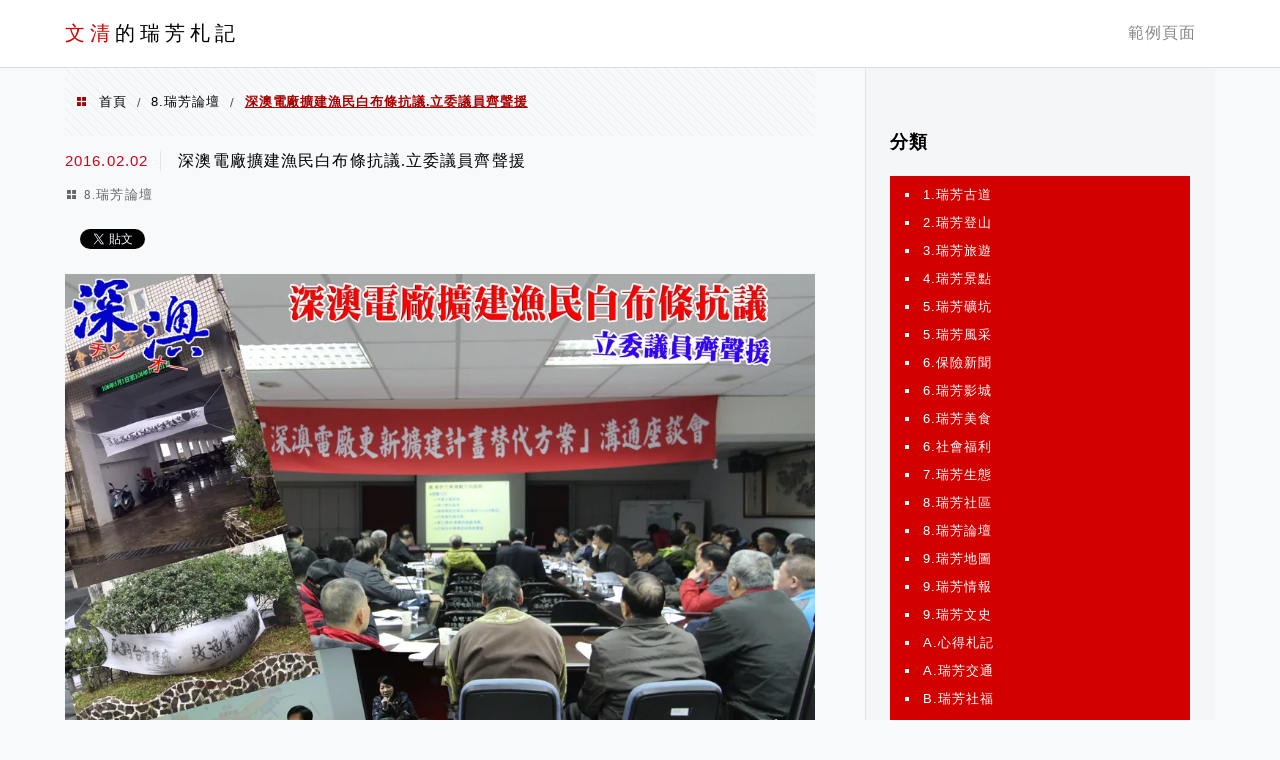

--- FILE ---
content_type: text/html; charset=UTF-8
request_url: https://rueifang.com/xuite-379565742/
body_size: 22791
content:
<!DOCTYPE html>
<!--[if IE 7 | IE 8]>
<html class="ie" lang="zh-TW" prefix="og: https://ogp.me/ns#">
<![endif]-->
<!--[if !(IE 7) | !(IE 8)  ]><!-->
<html lang="zh-TW" prefix="og: https://ogp.me/ns#" class="no-js">
<!--<![endif]-->

<head>
	<meta charset="UTF-8">
	<meta name="robots" content="all" />
	<meta name="author" content="文清的瑞芳札記" />
	<meta name="rating" content="general" />
	<meta name="viewport" content="width=device-width" />
	<link rel="profile" href="https://gmpg.org/xfn/11">
	<link rel="alternate" title="RSS 2.0 訂閱最新文章" href="https://rueifang.com/feed/" />
	<link rel="pingback" href="https://rueifang.com/xmlrpc.php">
	<!--[if lt IE 9]>
	<script src="//html5shiv.googlecode.com/svn/trunk/html5.js"></script>
	<![endif]-->
	<link rel='preload' href='https://rueifang.com/wp-content/themes/achang-jinsha/css/style.min.css?ver=1706644818' as='style' />
<link rel='preload' href='https://rueifang.com/wp-content/themes/achang-jinsha/css/minify/style.rwd.min.css?ver=1706644818' as='style' />
<link rel='preload' href='https://rueifang.com/wp-content/themes/achang-jinsha/js/minify/rwd-menu.min.js?ver=1706644818' as='script' />

<!-- Search Engine Optimization by Rank Math - https://rankmath.com/ -->
<title>深澳電廠擴建漁民白布條抗議.立委議員齊聲援 - 文清的瑞芳札記</title>
<meta name="description" content="深澳電廠擴建漁民白布條抗議"/>
<meta name="robots" content="follow, index, max-snippet:-1, max-video-preview:-1, max-image-preview:large"/>
<link rel="canonical" href="https://rueifang.com/xuite-379565742/" />
<meta property="og:locale" content="zh_TW" />
<meta property="og:type" content="article" />
<meta property="og:title" content="深澳電廠擴建漁民白布條抗議.立委議員齊聲援 - 文清的瑞芳札記" />
<meta property="og:description" content="深澳電廠擴建漁民白布條抗議" />
<meta property="og:url" content="https://rueifang.com/xuite-379565742/" />
<meta property="og:site_name" content="文清的札記" />
<meta property="article:section" content="8.瑞芳論壇" />
<meta property="og:image" content="https://rueifang.com/wp-content/uploads/rueifang.wenhnlin/13aae2e/19762080/1114540174_z.jpg" />
<meta property="og:image:secure_url" content="https://rueifang.com/wp-content/uploads/rueifang.wenhnlin/13aae2e/19762080/1114540174_z.jpg" />
<meta property="og:image:alt" content="深澳電廠擴建漁民白布條抗議.立委議員齊聲援" />
<meta property="article:published_time" content="2016-02-02T20:30:29+08:00" />
<meta name="twitter:card" content="summary_large_image" />
<meta name="twitter:title" content="深澳電廠擴建漁民白布條抗議.立委議員齊聲援 - 文清的瑞芳札記" />
<meta name="twitter:description" content="深澳電廠擴建漁民白布條抗議" />
<meta name="twitter:image" content="https://rueifang.com/wp-content/uploads/rueifang.wenhnlin/13aae2e/19762080/1114540174_z.jpg" />
<meta name="twitter:label1" content="Written by" />
<meta name="twitter:data1" content="文清" />
<meta name="twitter:label2" content="Time to read" />
<meta name="twitter:data2" content="1 minute" />
<script type="application/ld+json" class="rank-math-schema">{"@context":"https://schema.org","@graph":[{"@type":["Person","Organization"],"@id":"https://rueifang.com/#person","name":"\u6587\u6e05\u7684\u672d\u8a18"},{"@type":"WebSite","@id":"https://rueifang.com/#website","url":"https://rueifang.com","name":"\u6587\u6e05\u7684\u672d\u8a18","publisher":{"@id":"https://rueifang.com/#person"},"inLanguage":"zh-TW"},{"@type":"ImageObject","@id":"https://rueifang.com/wp-content/uploads/rueifang.wenhnlin/13aae36/19762080/1113780374_z.jpg","url":"https://rueifang.com/wp-content/uploads/rueifang.wenhnlin/13aae36/19762080/1113780374_z.jpg","width":"200","height":"200","inLanguage":"zh-TW"},{"@type":"BreadcrumbList","@id":"https://rueifang.com/xuite-379565742/#breadcrumb","itemListElement":[{"@type":"ListItem","position":"1","item":{"@id":"https://rueifang.com","name":"Home"}},{"@type":"ListItem","position":"2","item":{"@id":"https://rueifang.com/category/8-%e7%91%9e%e8%8a%b3%e8%ab%96%e5%a3%87/","name":"8.\u745e\u82b3\u8ad6\u58c7"}},{"@type":"ListItem","position":"3","item":{"@id":"https://rueifang.com/xuite-379565742/","name":"\u6df1\u6fb3\u96fb\u5ee0\u64f4\u5efa\u6f01\u6c11\u767d\u5e03\u689d\u6297\u8b70.\u7acb\u59d4\u8b70\u54e1\u9f4a\u8072\u63f4"}}]},{"@type":"WebPage","@id":"https://rueifang.com/xuite-379565742/#webpage","url":"https://rueifang.com/xuite-379565742/","name":"\u6df1\u6fb3\u96fb\u5ee0\u64f4\u5efa\u6f01\u6c11\u767d\u5e03\u689d\u6297\u8b70.\u7acb\u59d4\u8b70\u54e1\u9f4a\u8072\u63f4 - \u6587\u6e05\u7684\u745e\u82b3\u672d\u8a18","datePublished":"2016-02-02T20:30:29+08:00","dateModified":"2016-02-02T20:30:29+08:00","isPartOf":{"@id":"https://rueifang.com/#website"},"primaryImageOfPage":{"@id":"https://rueifang.com/wp-content/uploads/rueifang.wenhnlin/13aae36/19762080/1113780374_z.jpg"},"inLanguage":"zh-TW","breadcrumb":{"@id":"https://rueifang.com/xuite-379565742/#breadcrumb"}},{"@type":"Person","@id":"https://rueifang.com/author/wenhnlin/","name":"\u6587\u6e05","url":"https://rueifang.com/author/wenhnlin/","image":{"@type":"ImageObject","@id":"https://secure.gravatar.com/avatar/7be6afdd3aae397eef57e61d7e36e085da2753c84050d9a3af26adea59053472?s=96&amp;d=mm&amp;r=g","url":"https://secure.gravatar.com/avatar/7be6afdd3aae397eef57e61d7e36e085da2753c84050d9a3af26adea59053472?s=96&amp;d=mm&amp;r=g","caption":"\u6587\u6e05","inLanguage":"zh-TW"}},{"@type":"BlogPosting","headline":"\u6df1\u6fb3\u96fb\u5ee0\u64f4\u5efa\u6f01\u6c11\u767d\u5e03\u689d\u6297\u8b70.\u7acb\u59d4\u8b70\u54e1\u9f4a\u8072\u63f4 - \u6587\u6e05\u7684\u745e\u82b3\u672d\u8a18","datePublished":"2016-02-02T20:30:29+08:00","dateModified":"2016-02-02T20:30:29+08:00","articleSection":"8.\u745e\u82b3\u8ad6\u58c7","author":{"@id":"https://rueifang.com/author/wenhnlin/","name":"\u6587\u6e05"},"publisher":{"@id":"https://rueifang.com/#person"},"description":"\u6df1\u6fb3\u96fb\u5ee0\u64f4\u5efa\u6f01\u6c11\u767d\u5e03\u689d\u6297\u8b70","name":"\u6df1\u6fb3\u96fb\u5ee0\u64f4\u5efa\u6f01\u6c11\u767d\u5e03\u689d\u6297\u8b70.\u7acb\u59d4\u8b70\u54e1\u9f4a\u8072\u63f4 - \u6587\u6e05\u7684\u745e\u82b3\u672d\u8a18","@id":"https://rueifang.com/xuite-379565742/#richSnippet","isPartOf":{"@id":"https://rueifang.com/xuite-379565742/#webpage"},"image":{"@id":"https://rueifang.com/wp-content/uploads/rueifang.wenhnlin/13aae36/19762080/1113780374_z.jpg"},"inLanguage":"zh-TW","mainEntityOfPage":{"@id":"https://rueifang.com/xuite-379565742/#webpage"}}]}</script>
<!-- /Rank Math WordPress SEO plugin -->

<link rel='dns-prefetch' href='//stats.wp.com' />
<link rel="alternate" title="oEmbed (JSON)" type="application/json+oembed" href="https://rueifang.com/wp-json/oembed/1.0/embed?url=https%3A%2F%2Frueifang.com%2Fxuite-379565742%2F" />
<link rel="alternate" title="oEmbed (XML)" type="text/xml+oembed" href="https://rueifang.com/wp-json/oembed/1.0/embed?url=https%3A%2F%2Frueifang.com%2Fxuite-379565742%2F&#038;format=xml" />
<style id='wp-img-auto-sizes-contain-inline-css' type='text/css'>
img:is([sizes=auto i],[sizes^="auto," i]){contain-intrinsic-size:3000px 1500px}
/*# sourceURL=wp-img-auto-sizes-contain-inline-css */
</style>

<style id='wp-emoji-styles-inline-css' type='text/css'>

	img.wp-smiley, img.emoji {
		display: inline !important;
		border: none !important;
		box-shadow: none !important;
		height: 1em !important;
		width: 1em !important;
		margin: 0 0.07em !important;
		vertical-align: -0.1em !important;
		background: none !important;
		padding: 0 !important;
	}
/*# sourceURL=wp-emoji-styles-inline-css */
</style>
<link rel='stylesheet' id='wp-block-library-css' href='https://rueifang.com/wp-includes/css/dist/block-library/style.min.css?ver=6.9' type='text/css' media='all' />
<style id='global-styles-inline-css' type='text/css'>
:root{--wp--preset--aspect-ratio--square: 1;--wp--preset--aspect-ratio--4-3: 4/3;--wp--preset--aspect-ratio--3-4: 3/4;--wp--preset--aspect-ratio--3-2: 3/2;--wp--preset--aspect-ratio--2-3: 2/3;--wp--preset--aspect-ratio--16-9: 16/9;--wp--preset--aspect-ratio--9-16: 9/16;--wp--preset--color--black: #000000;--wp--preset--color--cyan-bluish-gray: #abb8c3;--wp--preset--color--white: #ffffff;--wp--preset--color--pale-pink: #f78da7;--wp--preset--color--vivid-red: #cf2e2e;--wp--preset--color--luminous-vivid-orange: #ff6900;--wp--preset--color--luminous-vivid-amber: #fcb900;--wp--preset--color--light-green-cyan: #7bdcb5;--wp--preset--color--vivid-green-cyan: #00d084;--wp--preset--color--pale-cyan-blue: #8ed1fc;--wp--preset--color--vivid-cyan-blue: #0693e3;--wp--preset--color--vivid-purple: #9b51e0;--wp--preset--gradient--vivid-cyan-blue-to-vivid-purple: linear-gradient(135deg,rgb(6,147,227) 0%,rgb(155,81,224) 100%);--wp--preset--gradient--light-green-cyan-to-vivid-green-cyan: linear-gradient(135deg,rgb(122,220,180) 0%,rgb(0,208,130) 100%);--wp--preset--gradient--luminous-vivid-amber-to-luminous-vivid-orange: linear-gradient(135deg,rgb(252,185,0) 0%,rgb(255,105,0) 100%);--wp--preset--gradient--luminous-vivid-orange-to-vivid-red: linear-gradient(135deg,rgb(255,105,0) 0%,rgb(207,46,46) 100%);--wp--preset--gradient--very-light-gray-to-cyan-bluish-gray: linear-gradient(135deg,rgb(238,238,238) 0%,rgb(169,184,195) 100%);--wp--preset--gradient--cool-to-warm-spectrum: linear-gradient(135deg,rgb(74,234,220) 0%,rgb(151,120,209) 20%,rgb(207,42,186) 40%,rgb(238,44,130) 60%,rgb(251,105,98) 80%,rgb(254,248,76) 100%);--wp--preset--gradient--blush-light-purple: linear-gradient(135deg,rgb(255,206,236) 0%,rgb(152,150,240) 100%);--wp--preset--gradient--blush-bordeaux: linear-gradient(135deg,rgb(254,205,165) 0%,rgb(254,45,45) 50%,rgb(107,0,62) 100%);--wp--preset--gradient--luminous-dusk: linear-gradient(135deg,rgb(255,203,112) 0%,rgb(199,81,192) 50%,rgb(65,88,208) 100%);--wp--preset--gradient--pale-ocean: linear-gradient(135deg,rgb(255,245,203) 0%,rgb(182,227,212) 50%,rgb(51,167,181) 100%);--wp--preset--gradient--electric-grass: linear-gradient(135deg,rgb(202,248,128) 0%,rgb(113,206,126) 100%);--wp--preset--gradient--midnight: linear-gradient(135deg,rgb(2,3,129) 0%,rgb(40,116,252) 100%);--wp--preset--font-size--small: 13px;--wp--preset--font-size--medium: 20px;--wp--preset--font-size--large: 36px;--wp--preset--font-size--x-large: 42px;--wp--preset--spacing--20: 0.44rem;--wp--preset--spacing--30: 0.67rem;--wp--preset--spacing--40: 1rem;--wp--preset--spacing--50: 1.5rem;--wp--preset--spacing--60: 2.25rem;--wp--preset--spacing--70: 3.38rem;--wp--preset--spacing--80: 5.06rem;--wp--preset--shadow--natural: 6px 6px 9px rgba(0, 0, 0, 0.2);--wp--preset--shadow--deep: 12px 12px 50px rgba(0, 0, 0, 0.4);--wp--preset--shadow--sharp: 6px 6px 0px rgba(0, 0, 0, 0.2);--wp--preset--shadow--outlined: 6px 6px 0px -3px rgb(255, 255, 255), 6px 6px rgb(0, 0, 0);--wp--preset--shadow--crisp: 6px 6px 0px rgb(0, 0, 0);}:where(.is-layout-flex){gap: 0.5em;}:where(.is-layout-grid){gap: 0.5em;}body .is-layout-flex{display: flex;}.is-layout-flex{flex-wrap: wrap;align-items: center;}.is-layout-flex > :is(*, div){margin: 0;}body .is-layout-grid{display: grid;}.is-layout-grid > :is(*, div){margin: 0;}:where(.wp-block-columns.is-layout-flex){gap: 2em;}:where(.wp-block-columns.is-layout-grid){gap: 2em;}:where(.wp-block-post-template.is-layout-flex){gap: 1.25em;}:where(.wp-block-post-template.is-layout-grid){gap: 1.25em;}.has-black-color{color: var(--wp--preset--color--black) !important;}.has-cyan-bluish-gray-color{color: var(--wp--preset--color--cyan-bluish-gray) !important;}.has-white-color{color: var(--wp--preset--color--white) !important;}.has-pale-pink-color{color: var(--wp--preset--color--pale-pink) !important;}.has-vivid-red-color{color: var(--wp--preset--color--vivid-red) !important;}.has-luminous-vivid-orange-color{color: var(--wp--preset--color--luminous-vivid-orange) !important;}.has-luminous-vivid-amber-color{color: var(--wp--preset--color--luminous-vivid-amber) !important;}.has-light-green-cyan-color{color: var(--wp--preset--color--light-green-cyan) !important;}.has-vivid-green-cyan-color{color: var(--wp--preset--color--vivid-green-cyan) !important;}.has-pale-cyan-blue-color{color: var(--wp--preset--color--pale-cyan-blue) !important;}.has-vivid-cyan-blue-color{color: var(--wp--preset--color--vivid-cyan-blue) !important;}.has-vivid-purple-color{color: var(--wp--preset--color--vivid-purple) !important;}.has-black-background-color{background-color: var(--wp--preset--color--black) !important;}.has-cyan-bluish-gray-background-color{background-color: var(--wp--preset--color--cyan-bluish-gray) !important;}.has-white-background-color{background-color: var(--wp--preset--color--white) !important;}.has-pale-pink-background-color{background-color: var(--wp--preset--color--pale-pink) !important;}.has-vivid-red-background-color{background-color: var(--wp--preset--color--vivid-red) !important;}.has-luminous-vivid-orange-background-color{background-color: var(--wp--preset--color--luminous-vivid-orange) !important;}.has-luminous-vivid-amber-background-color{background-color: var(--wp--preset--color--luminous-vivid-amber) !important;}.has-light-green-cyan-background-color{background-color: var(--wp--preset--color--light-green-cyan) !important;}.has-vivid-green-cyan-background-color{background-color: var(--wp--preset--color--vivid-green-cyan) !important;}.has-pale-cyan-blue-background-color{background-color: var(--wp--preset--color--pale-cyan-blue) !important;}.has-vivid-cyan-blue-background-color{background-color: var(--wp--preset--color--vivid-cyan-blue) !important;}.has-vivid-purple-background-color{background-color: var(--wp--preset--color--vivid-purple) !important;}.has-black-border-color{border-color: var(--wp--preset--color--black) !important;}.has-cyan-bluish-gray-border-color{border-color: var(--wp--preset--color--cyan-bluish-gray) !important;}.has-white-border-color{border-color: var(--wp--preset--color--white) !important;}.has-pale-pink-border-color{border-color: var(--wp--preset--color--pale-pink) !important;}.has-vivid-red-border-color{border-color: var(--wp--preset--color--vivid-red) !important;}.has-luminous-vivid-orange-border-color{border-color: var(--wp--preset--color--luminous-vivid-orange) !important;}.has-luminous-vivid-amber-border-color{border-color: var(--wp--preset--color--luminous-vivid-amber) !important;}.has-light-green-cyan-border-color{border-color: var(--wp--preset--color--light-green-cyan) !important;}.has-vivid-green-cyan-border-color{border-color: var(--wp--preset--color--vivid-green-cyan) !important;}.has-pale-cyan-blue-border-color{border-color: var(--wp--preset--color--pale-cyan-blue) !important;}.has-vivid-cyan-blue-border-color{border-color: var(--wp--preset--color--vivid-cyan-blue) !important;}.has-vivid-purple-border-color{border-color: var(--wp--preset--color--vivid-purple) !important;}.has-vivid-cyan-blue-to-vivid-purple-gradient-background{background: var(--wp--preset--gradient--vivid-cyan-blue-to-vivid-purple) !important;}.has-light-green-cyan-to-vivid-green-cyan-gradient-background{background: var(--wp--preset--gradient--light-green-cyan-to-vivid-green-cyan) !important;}.has-luminous-vivid-amber-to-luminous-vivid-orange-gradient-background{background: var(--wp--preset--gradient--luminous-vivid-amber-to-luminous-vivid-orange) !important;}.has-luminous-vivid-orange-to-vivid-red-gradient-background{background: var(--wp--preset--gradient--luminous-vivid-orange-to-vivid-red) !important;}.has-very-light-gray-to-cyan-bluish-gray-gradient-background{background: var(--wp--preset--gradient--very-light-gray-to-cyan-bluish-gray) !important;}.has-cool-to-warm-spectrum-gradient-background{background: var(--wp--preset--gradient--cool-to-warm-spectrum) !important;}.has-blush-light-purple-gradient-background{background: var(--wp--preset--gradient--blush-light-purple) !important;}.has-blush-bordeaux-gradient-background{background: var(--wp--preset--gradient--blush-bordeaux) !important;}.has-luminous-dusk-gradient-background{background: var(--wp--preset--gradient--luminous-dusk) !important;}.has-pale-ocean-gradient-background{background: var(--wp--preset--gradient--pale-ocean) !important;}.has-electric-grass-gradient-background{background: var(--wp--preset--gradient--electric-grass) !important;}.has-midnight-gradient-background{background: var(--wp--preset--gradient--midnight) !important;}.has-small-font-size{font-size: var(--wp--preset--font-size--small) !important;}.has-medium-font-size{font-size: var(--wp--preset--font-size--medium) !important;}.has-large-font-size{font-size: var(--wp--preset--font-size--large) !important;}.has-x-large-font-size{font-size: var(--wp--preset--font-size--x-large) !important;}
/*# sourceURL=global-styles-inline-css */
</style>

<style id='classic-theme-styles-inline-css' type='text/css'>
/*! This file is auto-generated */
.wp-block-button__link{color:#fff;background-color:#32373c;border-radius:9999px;box-shadow:none;text-decoration:none;padding:calc(.667em + 2px) calc(1.333em + 2px);font-size:1.125em}.wp-block-file__button{background:#32373c;color:#fff;text-decoration:none}
/*# sourceURL=/wp-includes/css/classic-themes.min.css */
</style>
<link rel='stylesheet' id='atd-public-style-css' href='https://rueifang.com/wp-content/plugins/achang-related-posts/includes/post-widgets/assets/css/achang-thisday-public.css?ver=1.1.7' type='text/css' media='all' />
<link rel='stylesheet' id='achang-related-posts-css-css' href='https://rueifang.com/wp-content/plugins/achang-related-posts/style.min.css?ver=1768288895' type='text/css' media='all' />
<link rel='stylesheet' id='achang_pt-frontend-css-css' href='https://rueifang.com/wp-content/plugins/achang-related-posts/includes/PostTree/assets/css/frontend.css?ver=1768288895' type='text/css' media='all' />
<link rel='stylesheet' id='achang_pt-category-tree-css-css' href='https://rueifang.com/wp-content/plugins/achang-related-posts/includes/PostTree/assets/css/category-tree.css?ver=1768288895' type='text/css' media='all' />
<link rel='stylesheet' id='achang_pt-shortcode-css-css' href='https://rueifang.com/wp-content/plugins/achang-related-posts/includes/PostTree/assets/css/shortcode.css?ver=1768288895' type='text/css' media='all' />
<link rel='stylesheet' id='flexslider2.6.0-css' href='https://rueifang.com/wp-content/themes/achang-jinsha/assets/FlexSlider-2.6.0/flexslider.min.css?ver=6.9' type='text/css' media='all' />
<link rel='stylesheet' id='dashicons-css' href='https://rueifang.com/wp-includes/css/dashicons.min.css?ver=6.9' type='text/css' media='all' />
<link rel='stylesheet' id='achang-icon-css' href='https://rueifang.com/wp-content/themes/achang-jinsha/images/achang-icon/style.css?ver=6.9' type='text/css' media='all' />
<link rel='stylesheet' id='icomoon-icon-css' href='https://rueifang.com/wp-content/themes/achang-jinsha/images/icomoon-icon/style.css?ver=6.9' type='text/css' media='all' />
<link rel='stylesheet' id='awesome-css' href='https://rueifang.com/wp-content/themes/achang-jinsha/images/fontawesome/css/all.min.css?ver=2.2.9.1' type='text/css' media='all' />
<link rel='stylesheet' id='achang_theme-style-css' href='https://rueifang.com/wp-content/themes/achang-jinsha/css/style.min.css?ver=1706644818' type='text/css' media='all' />
<link rel='stylesheet' id='achang_theme-style-rwd-css' href='https://rueifang.com/wp-content/themes/achang-jinsha/css/minify/style.rwd.min.css?ver=1706644818' type='text/css' media='all' />
<style id='jetpack_facebook_likebox-inline-css' type='text/css'>
.widget_facebook_likebox {
	overflow: hidden;
}

/*# sourceURL=https://rueifang.com/wp-content/plugins/jetpack/modules/widgets/facebook-likebox/style.css */
</style>
<link rel='stylesheet' id='achang-jvc-init-css' href='https://rueifang.com/wp-content/plugins/achangJetPackVirtualCounter/assets/minify/stylesheet.min.css?ver=2.8.3' type='text/css' media='all' />
<script type="text/javascript" src="https://rueifang.com/wp-includes/js/jquery/jquery.min.js?ver=3.7.1" id="jquery-core-js"></script>
<script type="text/javascript" src="https://rueifang.com/wp-includes/js/jquery/jquery-migrate.min.js?ver=3.4.1" id="jquery-migrate-js"></script>
<script type="text/javascript" defer="defer" src="https://rueifang.com/wp-content/themes/achang-jinsha/assets/FlexSlider-2.6.0/jquery.flexslider-min.js?ver=1.0" id="flexslider2.6.0-js"></script>
<script type="text/javascript" id="init-js-extra">
/* <![CDATA[ */
var init_params = {"ajaxurl":"https://rueifang.com/wp-admin/admin-ajax.php","is_user_logged_in":"","slider_time":"3000"};
//# sourceURL=init-js-extra
/* ]]> */
</script>
<script type="text/javascript" async="async" src="https://rueifang.com/wp-content/themes/achang-jinsha/js/minify/init.min.js?ver=2.2.9.1" id="init-js"></script>
<script type="text/javascript" src="https://rueifang.com/wp-content/themes/achang-jinsha/js/minify/rwd-menu.min.js?ver=1706644818" id="achang_rwd-menu-js"></script>
<script type="text/javascript" id="achang-jvc-init-js-extra">
/* <![CDATA[ */
var jvc_init_params = {"ajaxurl":"https://rueifang.com/wp-admin/admin-ajax.php?action=achang_jvc","widget_id":"achang_jetpack_virtual_counter-2","count_text":"\u7d71\u8a08\u4e2d...","security":"eeb696894a"};
//# sourceURL=achang-jvc-init-js-extra
/* ]]> */
</script>
<script type="text/javascript" src="https://rueifang.com/wp-content/plugins/achangJetPackVirtualCounter/assets/minify/init.min.js?ver=2.8.3" id="achang-jvc-init-js"></script>
<link rel="https://api.w.org/" href="https://rueifang.com/wp-json/" /><link rel="alternate" title="JSON" type="application/json" href="https://rueifang.com/wp-json/wp/v2/posts/571" /><meta name="generator" content="WordPress 6.9" />
<link rel='shortlink' href='https://rueifang.com/?p=571' />
	<style>img#wpstats{display:none}</style>
		<script type="text/javascript">
    //Google Tag Manager
    (function (w, d, s, l, i) {
        w[l] = w[l] || [];
        w[l].push({
            'gtm.start':
                new Date().getTime(), event: 'gtm.js'
        });
        var f = d.getElementsByTagName(s)[0],
            j = d.createElement(s), dl = l != 'dataLayer' ? '&l=' + l : '';
        j.async = true;
        j.src =
            'https://www.googletagmanager.com/gtm.js?id=' + i + dl;
        f.parentNode.insertBefore(j, f);
    })(window, document, 'script', 'dataLayer', 'GTM-N5T5HJLR');
</script><script>jQuery($ => {
        $("#primary-menu").on("click",e=>{
            if($(e.target).hasClass("search-icon")){
                $("#primary-search").show();
                $("#search-cover").show();
                $("header .search-field").focus();
            }else{
                if( 0 === $(e.target).parents("#primary-search").length){
                    $("#primary-search").hide();
                    $("#search-cover").hide();
                }
            }
        })
    })</script><link rel="preload" as="image" href="https://i1.wp.com/rueifang.com/wp-content/uploads/rueifang.wenhnlin/13aaecb/19916291/1260435912_z.jpg?quality=90&ssl=1&w=750" /><link rel="shortcut icon" href="https://rueifang.com/wp-content/themes/achang-jinsha/images/favicon.ico" /><style type="text/css">#main article .desc .inner-desc {font-family: "Microsoft JhengHei","微軟正黑體";font-size: 16px;letter-spacing: 0.07em;line-height: 28px;}	#main article p, #main article div {font-family: "Microsoft JhengHei","微軟正黑體";font-size: 16px;letter-spacing: 0.07em;line-height: 28px;}	</style><link rel="preconnect" href="//connect.facebook.net/zh_TW/sdk.js" /><link rel="preload" as="image" href="https://i1.wp.com/rueifang.com/wp-content/uploads/rueifang.wenhnlin/13aae2e/19762080/1114540174_z.jpg?quality=90&ssl=1&w=320" media="(max-resolution:320wdpi)"><link rel="preload" as="image" href="https://i2.wp.com/rueifang.com/wp-content/uploads/rueifang.wenhnlin/13aae2e/19762080/1114540174_z.jpg?quality=90&ssl=1&w=375" media="(max-resolution:375wdpi)"><link rel="preload" as="image" href="https://i2.wp.com/rueifang.com/wp-content/uploads/rueifang.wenhnlin/13aae2e/19762080/1114540174_z.jpg?quality=90&ssl=1&w=414" media="(max-resolution:414wdpi)"><link rel="preload" as="image" href="https://i1.wp.com/rueifang.com/wp-content/uploads/rueifang.wenhnlin/13aae2e/19762080/1114540174_z.jpg?quality=90&ssl=1&w=428" media="(max-resolution:428wdpi)"><link rel="preload" as="image" href="https://i0.wp.com/rueifang.com/wp-content/uploads/rueifang.wenhnlin/13aae2e/19762080/1114540174_z.jpg?quality=90&ssl=1&w=768" media="(max-resolution:768wdpi)"><link rel="preload" as="image" href="https://i0.wp.com/rueifang.com/wp-content/uploads/rueifang.wenhnlin/13aae2e/19762080/1114540174_z.jpg?quality=90&ssl=1&w=900" media="(max-resolution:900wdpi)"><link rel="preload" as="image" href="https://i1.wp.com/rueifang.com/wp-content/uploads/rueifang.wenhnlin/13aae2e/19762080/1114540174_z.jpg?quality=90&ssl=1&w=1024" media="(max-resolution:1024wdpi)"><link rel="preload" as="image" href="https://i2.wp.com/rueifang.com/wp-content/uploads/rueifang.wenhnlin/13aae2e/19762080/1114540174_z.jpg?quality=90&ssl=1&w=1440" media="(max-resolution:1440wdpi)"><link rel="preload" as="image" href="https://i2.wp.com/rueifang.com/wp-content/uploads/rueifang.wenhnlin/13aae2e/19762080/1114540174_z.jpg?quality=90&ssl=1" media="(max-resolution:2560wdpi)"></head>

<body class="wp-singular post-template-default single single-post postid-571 single-format-standard wp-theme-achang-jinsha">
	<header id="header">
		<div class="header-area">
			<div class="logo-area">
				<h2>                    <a id="logo" href="https://rueifang.com" title="文清的瑞芳札記" class="text">
                        <div class="text"><span class="first-text">文清</span>的瑞芳札記</div>                    </a>
				</h2>				<a id="rwd-logo" href="https://rueifang.com" title="文清的瑞芳札記" style="color: #000; font-size: 20px;">文清的札記</a>            </div>
			<div id="primary-menu">
				<nav id="access" role="navigation">
					<header>
						<h3 class="assistive-text"></h3>
					</header>
					<div id="achang_menu_wrap" class="menu rwd-menu"><ul>
<li class="page_item page-item-2"><a href="https://rueifang.com/sample-page/"><span>範例頁面</span></a></li>
</ul></div>
				</nav>
			</div>
		</div>
		<div class="clearfix"></div>
	</header>
		<div id="content"><div id="main" role="main">
    <div class="breadcrumb-area"><ul id="breadcrumbs" class="breadcrumbs"><li class="item-home"><a class="bread-link bread-home" href="https://rueifang.com" title="首頁">首頁</a></li><li class="separator separator-home"> &#47; </li><li class="item-cat"><a href="https://rueifang.com/category/8-%e7%91%9e%e8%8a%b3%e8%ab%96%e5%a3%87/">8.瑞芳論壇</a></li><li class="separator"> &#47; </li><li class="item-current item-571"><strong class="bread-current bread-571" title="深澳電廠擴建漁民白布條抗議.立委議員齊聲援">深澳電廠擴建漁民白布條抗議.立委議員齊聲援</strong></li></ul></div>
    					<article id="post-571" role="article" class="page-single">
						<header>
												<time datetime="2016-02-02T20:30:29+08:00" data-updated="true" >
						<span class="post-date">2016.02.02</span>
					</time>
					<h1 class="title">深澳電廠擴建漁民白布條抗議.立委議員齊聲援</h1>
					<div class="clearfix"></div>
					<div class="cat"><a href="https://rueifang.com/category/8-%e7%91%9e%e8%8a%b3%e8%ab%96%e5%a3%87/" rel="category tag">8.瑞芳論壇</a></div>
					<div class="clearfix"></div>
					<div id="share-box">
						         <div class="sn fb">
						            <div class="fb-like" data-href="https://rueifang.com/xuite-379565742/" data-layout="button_count" data-action="like" data-size="small" data-show-faces="false" data-share="true"></div>
						         </div>
						         <div class="sn tw">
						          <a href="https://twitter.com/share" class="twitter-share-button" data-count="horizontal">Tweet</a>
						          <script>!function(d,s,id){var js,fjs=d.getElementsByTagName(s)[0];if(!d.getElementById(id)){js=d.createElement(s);js.id=id;js.src="https://platform.twitter.com/widgets.js";fjs.parentNode.insertBefore(js,fjs);}}(document,"script","twitter-wjs");</script>
						         </div>
						        </div>					<div class="clearfix"></div>
				</header>
				<div class="desc">
				<p align="center"><span style="color: #00007f; font-family: 標楷體; font-size: xx-large;"><strong><img fetchpriority="high" decoding="async" width="1024" height="683" srcset="https://i1.wp.com/rueifang.com/wp-content/uploads/rueifang.wenhnlin/13aae2e/19762080/1114540174_z.jpg?quality=90&ssl=1&w=320 320w,https://i2.wp.com/rueifang.com/wp-content/uploads/rueifang.wenhnlin/13aae2e/19762080/1114540174_z.jpg?quality=90&ssl=1&w=375 375w,https://i2.wp.com/rueifang.com/wp-content/uploads/rueifang.wenhnlin/13aae2e/19762080/1114540174_z.jpg?quality=90&ssl=1&w=414 414w,https://i1.wp.com/rueifang.com/wp-content/uploads/rueifang.wenhnlin/13aae2e/19762080/1114540174_z.jpg?quality=90&ssl=1&w=428 428w,https://i0.wp.com/rueifang.com/wp-content/uploads/rueifang.wenhnlin/13aae2e/19762080/1114540174_z.jpg?quality=90&ssl=1&w=768 768w,https://i0.wp.com/rueifang.com/wp-content/uploads/rueifang.wenhnlin/13aae2e/19762080/1114540174_z.jpg?quality=90&ssl=1&w=900 900w,https://i1.wp.com/rueifang.com/wp-content/uploads/rueifang.wenhnlin/13aae2e/19762080/1114540174_z.jpg?quality=90&ssl=1&w=1024 1024w,https://i2.wp.com/rueifang.com/wp-content/uploads/rueifang.wenhnlin/13aae2e/19762080/1114540174_z.jpg?quality=90&ssl=1&w=1440 1440w,https://i2.wp.com/rueifang.com/wp-content/uploads/rueifang.wenhnlin/13aae2e/19762080/1114540174_z.jpg?quality=90&ssl=1 2560w" alt="1050202深澳電廠擴建漁民白布條抗議.jpg - 深澳發電廠" border="0" src="https://rueifang.com/wp-content/uploads/rueifang.wenhnlin/13aae2e/19762080/1114540174_z.jpg"/></p>
<p><span style="text-decoration: underline;">深澳電廠擴建漁民白布條抗議</span><br /></strong></span></p>
<p align="right"><span style="color: #40007f; font-family: 標楷體; font-size: 14pt;"><a href="https://rueifang.com/xuite-153261934" target="_blank" rel="noopener"><span style="color: #ff7f00;">深澳</span></a>,能源,環保,公共論壇</p>
<p></span></p>
<table align="center" border="0" cellpadding="10" cellspacing="2" style="width: 600px;">
<tbody>
<tr>
<td align="left"><span style="color: #40007f; font-family: 標楷體; font-size: 14pt;"><span style="color: #40007f; font-family: 標楷體; font-size: 14pt;"><br />深澳火力發電廠擴建更新案，於105.01.22開始在深澳里、瑞濱里及海濱里，共舉辦了三場地方溝通座談會，第四場是在瑞芳漁會舉辦，主要的對象是漁民，在漁民得知了臺電公司還是要再原地重建的這件事 ，便紛紛製作白布條來表達最沈痛的抗議，第四場座談會在新任立法委員開議後的地方首戰即來到了瑞芳漁會，力挺瑞芳的漁民，而新北市議員林裔綺議員，也共同前來聲援。在立委及議員方面都希望這些聲音，可以透過這些平臺，讓臺電方面知道，也表示未來將再立院召開專案報告及加開座談會，看來深澳發電廠的擴建方面，以往民意總是被排除的時代已過去，必未來民意將更有機會展現在新政治的空間了。</p>
<p><span style="color: #5c0000;"><strong>新北市政府漁業及漁港事業管理處簡明雄祕書代表新北市府說法重點</strong></span><br />1.看似幫漁港擴大，但實際航道問題都沒有跟漁會說明，未來紛爭的問題是如何?<br /> 2.溫排水影響海洋漁業生態問題，臺電本來也應說明。<br /> 3.漁港的淤積問題清理的問題。<br /> 4.每天排防的廢棄物約7.7噸，對深澳漁港有什麼影響，還有對身體的影響，再者與林口電廠比較的情況為何?</p>
<p><span style="color: #5c0000;"><strong>立法委員黃國昌開議就職後的第一場地方戰場之說法重點</strong></span><br />1.其實最根本的問題是，到底誰在這個地方決定要在深澳建這個發電廠？臺電為了發電，在北海岸還是深澳蓋火力發電廠，到底誰透過什麼程序，決定在這個地方重蓋。公共決策的過程需要重新檢討，為何拆掉之後，這個地方的宿命只能蓋電廠呢。<br /> 2.看到臺電作的簡報，這個方案寫的會為地方帶來這麼好的發展，那應該是要公開讓全臺的地方都來爭取才是。<br /> 3.新北市的北海岸還是深澳，都來蓋這些污染設施，新北市政府的立場為何?包含核二的立場，希望新北市政府也要一同來面對。<br /><span style="color: #255c00;"><strong>最後，未來也將在立法院召開專案報告</strong></span></p>
<p><span style="color: #5c0000;"><strong>與會主要人員</strong></span><br /><span style="color: #255c00;"><strong>臺電及廠商部份</strong></span><br />臺電核能火力發電工程處陳慰慈處長(主持)<br />泰興工程顧問股份有限公司林火旺(技術解說)<br /><span style="color: #005c00;"><strong>與會官員及民代部份</strong></span><br />新北市政府漁業及漁港事業管理處簡明雄祕書<br />立法委員黃國昌委員<br />新北市議員林裔綺議員<br /><strong><span style="color: #005c00;">瑞芳漁會場的地方重要頭人</span></strong><br />瑞芳區漁會理事長王彥斌<br />瑞芳區漁會總幹事呂萬和<br />瑞芳區漁會常務監事黃志明<br />蕃仔澳天福宮媽祖廟主任委員游文龍</p>
<p><span style="color: #5c0000;"><strong>臺電最後結論</strong></span><br /> 1.希望鄉親可以多提供建議。<br /> 2.希望能在四五月安排鄉親到林口電廠看一下,瞭解現在的設施!</p>
<p><span style="color: #5c0000;"><strong>後記</strong></span><br />由於不論深澳里、瑞濱里及海濱里的三場座談會，鄉親都極力表達不希望臺電於此擴建火力發電廠，在新政治的來臨時，首次看到立委及議員這樣與民眾站在一起，鄉親希望無論如何要加上這一句話以作為我後記的觀察紀錄，新政治的第一天充分感受到民意的展現，也希望這樣下去仍持續，真的不想再被荼毒下去了。</p>
<p>其實座談會每場談的三里的鄉親都說一樣，想知更多鄉親前場的情況請參閱：105.01.22 &#8211; <a href="https://rueifang.com/xuite-377553623" target="_blank" rel="noopener"><span style="color: #4b97ad;">深澳發電廠擴建案深澳鄉親齊反對</span></a></p>
<p></span></span></td>
</tr>
</tbody>
</table>
<p align="center">
<p><strong><span style="color: #40007f; font-family: 標楷體; font-size: large;"><span style="color: #bf00bf; font-size: x-large; background-color: #bfffff;">深澳發電廠簡史</span></span></strong></p>
<table border="2" cellpadding="2" cellspacing="2">
<tbody>
<tr>
<td bgcolor="#00eee" valign="center" width="20%"><strong>年代</strong></td>
<td bgcolor="#00eee" valign="center" width="80%"><strong><span color="#000080" style="color: #000080;">記錄</span></strong></td>
</tr>
<tr>
<td align="left">民國48年04月08日<br />AD1959</td>
<td align="left"><span style="font-family: 'serif'; font-size: 12pt;">火力發電廠燃煤需要.臺鐵計劃開闢瑞芳-深澳(6.0K)動工</span></td>
</tr>
<tr>
<td align="left">民國49年<br />AD1960</td>
<td align="left"><span style="font-family: 'serif'; font-size: 12pt;">第一部機組併聯發電，共設置三部機組，總裝置容量為四十萬瓩，取代北火電廠，是台灣第一個採用高壓高溫再熱機組的火力電廠，於當年是全球最先進的發電設備。除了取代北火電廠外，正式啟用後也超越當時的大觀發電廠(大觀一廠)，成為台灣最大的發電廠，曾經是二戰後東南亞發電量最大的發電廠。</span></td>
</tr>
<tr>
<td align="left">民國56年<br />AD1967</td>
<td align="left"><span style="font-family: 'serif'; font-size: 12pt;">深澳火力發電廠的發電量，佔台灣電力公司37%的發電量。</span></td>
</tr>
<tr>
<td align="left">民國94年<br />AD2005</td>
<td align="left"><span style="font-family: 'serif'; font-size: 12pt;">行政院核定投資約580億元，在深澳發電廠舊址更新擴建二部單機容量八十萬瓩超臨界壓力燃煤汽力機組，並於蕃仔澳灣（深澳西岸）設置卸煤碼頭供煤</span></td>
</tr>
<tr>
<td align="left">民國95年07月25日<br />AD2006</td>
<td align="left"><span style="font-family: 'serif'; font-size: 12pt;">環評通過，預計102年運轉</span></td>
</tr>
<tr>
<td align="left">民國95年12月14日<br />AD2006</td>
<td align="left"><span style="font-family: 'serif'; font-size: 12pt;">行政院核定深澳電廠更新擴新計劃，時任院長為蘇貞昌(總統陳水扁)，並選定蕃仔澳蓋缷煤碼頭。</span></td>
</tr>
<tr>
<td align="left">民國96年10月1日<br />AD2007</td>
<td align="left"><span style="font-family: 'serif'; font-size: 12pt;">臺電深澳火力發電廠機組更新，停止運煤，深澳支線全線停駛。(09.28開出末班車)</span></td>
</tr>
<tr>
<td align="left">民國98年02月18日<br />AD2009</td>
<td align="left"><span style="font-family: 'serif'; font-size: 12pt;">台灣電力股份有限公司深澳發電廠報廢機組報廢廠房拆除(含標售)開標, 但得標廠商放棄廢標。</span></td>
</tr>
<tr>
<td align="left">民國98年07月25日<br />AD2009</td>
<td align="left"><span style="font-family: 'serif'; font-size: 12pt;"><a href="https://rueifang.com/xuite-153262306" target="_blank" rel="noopener"><span style="color: #4b97ad;">經建會否決深澳火力發電廠之計劃</span></a></span></td>
</tr>
<tr>
<td align="left">民國98年09月04日<br />AD2009</td>
<td align="left"><span style="font-family: 'serif'; font-size: 12pt;"><a href="https://rueifang.com/xuite-377817778" target="_blank" rel="noopener"><span style="color: #4b97ad;">監察院公告.發文字號：(98)院台財字第0982200603號<br />公告糾正「台電公司於93年間辦理之『深澳電廠更新擴建計畫』相關溝通說明活動，不符法定『公開邀請』、『舉行會議』之意旨，亦未及時補正，核有違失。行政院環境保護署未能依『開發行為環境影響評估作業準則』規定，確實審查『深澳電廠更新擴建計畫環境影響說明書』溝通說明會辦理情形，致引發反對聲浪，徒增政府困擾，亦有疏失」案。</span></a></span></td>
</tr>
<tr>
<td align="left">民國100年<br />AD2011</td>
<td align="left"><span style="font-family: 'serif'; font-size: 12pt;">拆除深澳火力發電廠完畢</span></td>
</tr>
<tr>
<td align="left">民國103年10月17日<br />AD2014</td>
<td align="left"><span style="font-family: 'serif'; font-size: 12pt;">行政院同意深澳電廠更新擴建計劃緩辦兩年，時任行政院長為江宜樺(總統馬英九)</span></td>
</tr>
<tr>
<td align="left">民國103年12月26日<br />AD2014</td>
<td align="left"><span style="font-family: 'serif'; font-size: 12pt;">台灣電力股份有限公司核能火力發電工程處公告<br /><a href="http://web.pcc.gov.tw/tps/tpam/main/tps/tpam/tpam_tender_detail.do?searchMode=common&amp;scope=F&amp;primaryKey=51546357" target="_blank" rel="noopener">深澳發電廠更新擴建卸儲煤預定區背景檢測分析工作</a>預算1,700,000元 公開招標</span></td>
</tr>
<tr>
<td align="left">民國104年04月30日<br />AD2015</td>
<td align="left"><span style="font-family: 'serif'; font-size: 12pt;">台灣電力股份有限公司核能火力發電工程處公告<br /><a href="http://web.pcc.gov.tw/tps/tpam/main/tps/tpam/tpam_tender_detail.do?searchMode=common&amp;scope=F&amp;primaryKey=51546357" target="_blank" rel="noopener">深澳計畫替代方案可行性研究及環境影響差異分析技術服務</a>預算60,570,000元 公開招標</span></td>
</tr>
<tr>
<td align="left">民國105年01月22日<br />AD2016</td>
<td align="left"><span style="font-family: 'serif'; font-size: 12pt;">台灣電力股份有限公司核能火力發電工程處</p>
<p></span></td>
</tr>
<tr>
<td align="left">民國105年01月22日<br />AD2016</td>
<td align="left"><span style="font-family: 'serif'; font-size: 12pt;">台灣電力股份有限公司核能火力發電工程處<br />為免於基隆地區的抗議，缷煤碼頭由蕃仔澳灣改至深澳灣<br /><a href="https://rueifang.com/xuite-377553623" target="_blank" rel="noopener"><span style="color: #4b97ad;">召開深澳電廠更新擴建計畫替代方案溝通座談會-深澳里場次</span></a><br /></span></td>
</tr>
<tr>
<td align="left">民國105年01月26日<br />AD2016</td>
<td align="left"><span style="font-family: 'serif'; font-size: 12pt;">台灣電力股份有限公司核能火力發電工程處<br />召開深澳電廠更新擴建計畫替代方案溝通座談會-瑞濱里場次<br /></span></td>
</tr>
<tr>
<td align="left">民國105年01月29日<br />AD2016</td>
<td align="left"><span style="font-family: 'serif'; font-size: 12pt;">台灣電力股份有限公司核能火力發電工程處<br />召開深澳電廠更新擴建計畫替代方案溝通座談會-海濱里場次<br /></span></td>
</tr>
<tr>
<td align="left">民國105年02月02日<br />AD2016</td>
<td align="left"><span style="font-family: 'serif'; font-size: 12pt;">台灣電力股份有限公司核能火力發電工程處<br /><a href="https://rueifang.com/xuite-379565742" target="_blank" rel="noopener"><span style="color: #4b97ad;">召開深澳電廠更新擴建計畫替代方案溝通座談會-瑞芳漁會場次</span></a><br /></span></td>
</tr>
</tbody>
</table>
<p align="center"><strong><span style="color: #40007f; font-family: 標楷體; font-size: large;"><span style="color: #bf00bf; font-size: x-large; background-color: #bfffff;">深澳電廠更新擴建計畫替代方案溝通座談會簡報</span></span></strong></p>
<table align="center" border="0" cellpadding="10" cellspacing="2" width="800">
<tbody>
<tr>
<td align="center"><span style="color: #40007f; font-family: 標楷體; font-size: large;">全部共十二頁<br /><img decoding="async" width="740" height="1024" srcset="https://i1.wp.com/rueifang.com/wp-content/uploads/rueifang.wenhnlin/13aae3d/19762080/1113779869_z.jpg?quality=90&ssl=1&w=320 320w,https://i0.wp.com/rueifang.com/wp-content/uploads/rueifang.wenhnlin/13aae3d/19762080/1113779869_z.jpg?quality=90&ssl=1&w=375 375w,https://i0.wp.com/rueifang.com/wp-content/uploads/rueifang.wenhnlin/13aae3d/19762080/1113779869_z.jpg?quality=90&ssl=1&w=414 414w,https://i0.wp.com/rueifang.com/wp-content/uploads/rueifang.wenhnlin/13aae3d/19762080/1113779869_z.jpg?quality=90&ssl=1&w=428 428w,https://i1.wp.com/rueifang.com/wp-content/uploads/rueifang.wenhnlin/13aae3d/19762080/1113779869_z.jpg?quality=90&ssl=1&w=768 768w,https://i2.wp.com/rueifang.com/wp-content/uploads/rueifang.wenhnlin/13aae3d/19762080/1113779869_z.jpg?quality=90&ssl=1&w=900 900w,https://i0.wp.com/rueifang.com/wp-content/uploads/rueifang.wenhnlin/13aae3d/19762080/1113779869_z.jpg?quality=90&ssl=1&w=1024 1024w,https://i0.wp.com/rueifang.com/wp-content/uploads/rueifang.wenhnlin/13aae3d/19762080/1113779869_z.jpg?quality=90&ssl=1&w=1440 1440w,https://i2.wp.com/rueifang.com/wp-content/uploads/rueifang.wenhnlin/13aae3d/19762080/1113779869_z.jpg?quality=90&ssl=1 2560w" alt="1050122座談會資料P01-02 - 深澳發電廠" border="0" src="https://rueifang.com/wp-content/uploads/rueifang.wenhnlin/13aae3d/19762080/1113779869_z.jpg"/><br /><img decoding="async" alt="1050122座談會資料P03 - 深澳發電廠" border="0" src="https://rueifang.com/wp-content/uploads/rueifang.wenhnlin/13aae55/19762080/1113777589_z.jpg"/><br /><img decoding="async" width="1024" height="709" srcset="https://i1.wp.com/rueifang.com/wp-content/uploads/rueifang.wenhnlin/13aaea1/19762080/1113779969_z.jpg?quality=90&ssl=1&w=320 320w,https://i1.wp.com/rueifang.com/wp-content/uploads/rueifang.wenhnlin/13aaea1/19762080/1113779969_z.jpg?quality=90&ssl=1&w=375 375w,https://i2.wp.com/rueifang.com/wp-content/uploads/rueifang.wenhnlin/13aaea1/19762080/1113779969_z.jpg?quality=90&ssl=1&w=414 414w,https://i1.wp.com/rueifang.com/wp-content/uploads/rueifang.wenhnlin/13aaea1/19762080/1113779969_z.jpg?quality=90&ssl=1&w=428 428w,https://i1.wp.com/rueifang.com/wp-content/uploads/rueifang.wenhnlin/13aaea1/19762080/1113779969_z.jpg?quality=90&ssl=1&w=768 768w,https://i0.wp.com/rueifang.com/wp-content/uploads/rueifang.wenhnlin/13aaea1/19762080/1113779969_z.jpg?quality=90&ssl=1&w=900 900w,https://i0.wp.com/rueifang.com/wp-content/uploads/rueifang.wenhnlin/13aaea1/19762080/1113779969_z.jpg?quality=90&ssl=1&w=1024 1024w,https://i2.wp.com/rueifang.com/wp-content/uploads/rueifang.wenhnlin/13aaea1/19762080/1113779969_z.jpg?quality=90&ssl=1&w=1440 1440w,https://i0.wp.com/rueifang.com/wp-content/uploads/rueifang.wenhnlin/13aaea1/19762080/1113779969_z.jpg?quality=90&ssl=1 2560w" alt="1050122座談會資料P04 - 深澳發電廠" border="0" src="https://rueifang.com/wp-content/uploads/rueifang.wenhnlin/13aaea1/19762080/1113779969_z.jpg"/><br /><img loading="lazy" decoding="async" width="1024" height="723" srcset="https://i1.wp.com/rueifang.com/wp-content/uploads/rueifang.wenhnlin/13aae2c/19762080/1113777804_z.jpg?quality=90&ssl=1&w=320 320w,https://i1.wp.com/rueifang.com/wp-content/uploads/rueifang.wenhnlin/13aae2c/19762080/1113777804_z.jpg?quality=90&ssl=1&w=375 375w,https://i1.wp.com/rueifang.com/wp-content/uploads/rueifang.wenhnlin/13aae2c/19762080/1113777804_z.jpg?quality=90&ssl=1&w=414 414w,https://i0.wp.com/rueifang.com/wp-content/uploads/rueifang.wenhnlin/13aae2c/19762080/1113777804_z.jpg?quality=90&ssl=1&w=428 428w,https://i0.wp.com/rueifang.com/wp-content/uploads/rueifang.wenhnlin/13aae2c/19762080/1113777804_z.jpg?quality=90&ssl=1&w=768 768w,https://i0.wp.com/rueifang.com/wp-content/uploads/rueifang.wenhnlin/13aae2c/19762080/1113777804_z.jpg?quality=90&ssl=1&w=900 900w,https://i0.wp.com/rueifang.com/wp-content/uploads/rueifang.wenhnlin/13aae2c/19762080/1113777804_z.jpg?quality=90&ssl=1&w=1024 1024w,https://i2.wp.com/rueifang.com/wp-content/uploads/rueifang.wenhnlin/13aae2c/19762080/1113777804_z.jpg?quality=90&ssl=1&w=1440 1440w,https://i2.wp.com/rueifang.com/wp-content/uploads/rueifang.wenhnlin/13aae2c/19762080/1113777804_z.jpg?quality=90&ssl=1 2560w" alt="1050122座談會資料P05 - 深澳發電廠" border="0" src="https://rueifang.com/wp-content/uploads/rueifang.wenhnlin/13aae2c/19762080/1113777804_z.jpg"/><br /><img loading="lazy" decoding="async" width="1024" height="723" srcset="https://i1.wp.com/rueifang.com/wp-content/uploads/rueifang.wenhnlin/13aae4b/19762080/1113779371_z.jpg?quality=90&ssl=1&w=320 320w,https://i1.wp.com/rueifang.com/wp-content/uploads/rueifang.wenhnlin/13aae4b/19762080/1113779371_z.jpg?quality=90&ssl=1&w=375 375w,https://i0.wp.com/rueifang.com/wp-content/uploads/rueifang.wenhnlin/13aae4b/19762080/1113779371_z.jpg?quality=90&ssl=1&w=414 414w,https://i0.wp.com/rueifang.com/wp-content/uploads/rueifang.wenhnlin/13aae4b/19762080/1113779371_z.jpg?quality=90&ssl=1&w=428 428w,https://i2.wp.com/rueifang.com/wp-content/uploads/rueifang.wenhnlin/13aae4b/19762080/1113779371_z.jpg?quality=90&ssl=1&w=768 768w,https://i2.wp.com/rueifang.com/wp-content/uploads/rueifang.wenhnlin/13aae4b/19762080/1113779371_z.jpg?quality=90&ssl=1&w=900 900w,https://i2.wp.com/rueifang.com/wp-content/uploads/rueifang.wenhnlin/13aae4b/19762080/1113779371_z.jpg?quality=90&ssl=1&w=1024 1024w,https://i2.wp.com/rueifang.com/wp-content/uploads/rueifang.wenhnlin/13aae4b/19762080/1113779371_z.jpg?quality=90&ssl=1&w=1440 1440w,https://i0.wp.com/rueifang.com/wp-content/uploads/rueifang.wenhnlin/13aae4b/19762080/1113779371_z.jpg?quality=90&ssl=1 2560w" alt="1050122座談會資料P06 - 深澳發電廠" border="0" src="https://rueifang.com/wp-content/uploads/rueifang.wenhnlin/13aae4b/19762080/1113779371_z.jpg"/><br /><img decoding="async" alt="1050122座談會資料P07 - 深澳發電廠" border="0" src="https://rueifang.com/wp-content/uploads/rueifang.wenhnlin/13aae57/19762080/1113777591_z.jpg"/><br /><img loading="lazy" decoding="async" width="1024" height="723" srcset="https://i0.wp.com/rueifang.com/wp-content/uploads/rueifang.wenhnlin/13aae3e/19762080/1113779870_z.jpg?quality=90&ssl=1&w=320 320w,https://i0.wp.com/rueifang.com/wp-content/uploads/rueifang.wenhnlin/13aae3e/19762080/1113779870_z.jpg?quality=90&ssl=1&w=375 375w,https://i2.wp.com/rueifang.com/wp-content/uploads/rueifang.wenhnlin/13aae3e/19762080/1113779870_z.jpg?quality=90&ssl=1&w=414 414w,https://i2.wp.com/rueifang.com/wp-content/uploads/rueifang.wenhnlin/13aae3e/19762080/1113779870_z.jpg?quality=90&ssl=1&w=428 428w,https://i0.wp.com/rueifang.com/wp-content/uploads/rueifang.wenhnlin/13aae3e/19762080/1113779870_z.jpg?quality=90&ssl=1&w=768 768w,https://i1.wp.com/rueifang.com/wp-content/uploads/rueifang.wenhnlin/13aae3e/19762080/1113779870_z.jpg?quality=90&ssl=1&w=900 900w,https://i1.wp.com/rueifang.com/wp-content/uploads/rueifang.wenhnlin/13aae3e/19762080/1113779870_z.jpg?quality=90&ssl=1&w=1024 1024w,https://i2.wp.com/rueifang.com/wp-content/uploads/rueifang.wenhnlin/13aae3e/19762080/1113779870_z.jpg?quality=90&ssl=1&w=1440 1440w,https://i2.wp.com/rueifang.com/wp-content/uploads/rueifang.wenhnlin/13aae3e/19762080/1113779870_z.jpg?quality=90&ssl=1 2560w" alt="1050122座談會資料P08 - 深澳發電廠" border="0" src="https://rueifang.com/wp-content/uploads/rueifang.wenhnlin/13aae3e/19762080/1113779870_z.jpg"/><br /><img loading="lazy" decoding="async" width="1024" height="718" srcset="https://i0.wp.com/rueifang.com/wp-content/uploads/rueifang.wenhnlin/13aae05/19762080/1113780069_z.jpg?quality=90&ssl=1&w=320 320w,https://i0.wp.com/rueifang.com/wp-content/uploads/rueifang.wenhnlin/13aae05/19762080/1113780069_z.jpg?quality=90&ssl=1&w=375 375w,https://i0.wp.com/rueifang.com/wp-content/uploads/rueifang.wenhnlin/13aae05/19762080/1113780069_z.jpg?quality=90&ssl=1&w=414 414w,https://i0.wp.com/rueifang.com/wp-content/uploads/rueifang.wenhnlin/13aae05/19762080/1113780069_z.jpg?quality=90&ssl=1&w=428 428w,https://i1.wp.com/rueifang.com/wp-content/uploads/rueifang.wenhnlin/13aae05/19762080/1113780069_z.jpg?quality=90&ssl=1&w=768 768w,https://i2.wp.com/rueifang.com/wp-content/uploads/rueifang.wenhnlin/13aae05/19762080/1113780069_z.jpg?quality=90&ssl=1&w=900 900w,https://i2.wp.com/rueifang.com/wp-content/uploads/rueifang.wenhnlin/13aae05/19762080/1113780069_z.jpg?quality=90&ssl=1&w=1024 1024w,https://i2.wp.com/rueifang.com/wp-content/uploads/rueifang.wenhnlin/13aae05/19762080/1113780069_z.jpg?quality=90&ssl=1&w=1440 1440w,https://i0.wp.com/rueifang.com/wp-content/uploads/rueifang.wenhnlin/13aae05/19762080/1113780069_z.jpg?quality=90&ssl=1 2560w" alt="1050122座談會資料P09 - 深澳發電廠" border="0" src="https://rueifang.com/wp-content/uploads/rueifang.wenhnlin/13aae05/19762080/1113780069_z.jpg"/><br /><img loading="lazy" decoding="async" width="1024" height="718" srcset="https://i2.wp.com/rueifang.com/wp-content/uploads/rueifang.wenhnlin/13aae69/19762080/1113780169_z.jpg?quality=90&ssl=1&w=320 320w,https://i1.wp.com/rueifang.com/wp-content/uploads/rueifang.wenhnlin/13aae69/19762080/1113780169_z.jpg?quality=90&ssl=1&w=375 375w,https://i0.wp.com/rueifang.com/wp-content/uploads/rueifang.wenhnlin/13aae69/19762080/1113780169_z.jpg?quality=90&ssl=1&w=414 414w,https://i0.wp.com/rueifang.com/wp-content/uploads/rueifang.wenhnlin/13aae69/19762080/1113780169_z.jpg?quality=90&ssl=1&w=428 428w,https://i1.wp.com/rueifang.com/wp-content/uploads/rueifang.wenhnlin/13aae69/19762080/1113780169_z.jpg?quality=90&ssl=1&w=768 768w,https://i0.wp.com/rueifang.com/wp-content/uploads/rueifang.wenhnlin/13aae69/19762080/1113780169_z.jpg?quality=90&ssl=1&w=900 900w,https://i2.wp.com/rueifang.com/wp-content/uploads/rueifang.wenhnlin/13aae69/19762080/1113780169_z.jpg?quality=90&ssl=1&w=1024 1024w,https://i0.wp.com/rueifang.com/wp-content/uploads/rueifang.wenhnlin/13aae69/19762080/1113780169_z.jpg?quality=90&ssl=1&w=1440 1440w,https://i1.wp.com/rueifang.com/wp-content/uploads/rueifang.wenhnlin/13aae69/19762080/1113780169_z.jpg?quality=90&ssl=1 2560w" alt="1050122座談會資料P10 - 深澳發電廠" border="0" src="https://rueifang.com/wp-content/uploads/rueifang.wenhnlin/13aae69/19762080/1113780169_z.jpg"/><br /><img loading="lazy" decoding="async" width="1024" height="723" srcset="https://i1.wp.com/rueifang.com/wp-content/uploads/rueifang.wenhnlin/13aae1b/19762080/1113778299_z.jpg?quality=90&ssl=1&w=320 320w,https://i0.wp.com/rueifang.com/wp-content/uploads/rueifang.wenhnlin/13aae1b/19762080/1113778299_z.jpg?quality=90&ssl=1&w=375 375w,https://i2.wp.com/rueifang.com/wp-content/uploads/rueifang.wenhnlin/13aae1b/19762080/1113778299_z.jpg?quality=90&ssl=1&w=414 414w,https://i1.wp.com/rueifang.com/wp-content/uploads/rueifang.wenhnlin/13aae1b/19762080/1113778299_z.jpg?quality=90&ssl=1&w=428 428w,https://i0.wp.com/rueifang.com/wp-content/uploads/rueifang.wenhnlin/13aae1b/19762080/1113778299_z.jpg?quality=90&ssl=1&w=768 768w,https://i0.wp.com/rueifang.com/wp-content/uploads/rueifang.wenhnlin/13aae1b/19762080/1113778299_z.jpg?quality=90&ssl=1&w=900 900w,https://i0.wp.com/rueifang.com/wp-content/uploads/rueifang.wenhnlin/13aae1b/19762080/1113778299_z.jpg?quality=90&ssl=1&w=1024 1024w,https://i0.wp.com/rueifang.com/wp-content/uploads/rueifang.wenhnlin/13aae1b/19762080/1113778299_z.jpg?quality=90&ssl=1&w=1440 1440w,https://i0.wp.com/rueifang.com/wp-content/uploads/rueifang.wenhnlin/13aae1b/19762080/1113778299_z.jpg?quality=90&ssl=1 2560w" alt="1050122座談會資料P11 - 深澳發電廠" border="0" src="https://rueifang.com/wp-content/uploads/rueifang.wenhnlin/13aae1b/19762080/1113778299_z.jpg"/><br /><img loading="lazy" decoding="async" width="1024" height="723" srcset="https://i0.wp.com/rueifang.com/wp-content/uploads/rueifang.wenhnlin/13aae12/19762080/1113779570_z.jpg?quality=90&ssl=1&w=320 320w,https://i1.wp.com/rueifang.com/wp-content/uploads/rueifang.wenhnlin/13aae12/19762080/1113779570_z.jpg?quality=90&ssl=1&w=375 375w,https://i1.wp.com/rueifang.com/wp-content/uploads/rueifang.wenhnlin/13aae12/19762080/1113779570_z.jpg?quality=90&ssl=1&w=414 414w,https://i1.wp.com/rueifang.com/wp-content/uploads/rueifang.wenhnlin/13aae12/19762080/1113779570_z.jpg?quality=90&ssl=1&w=428 428w,https://i1.wp.com/rueifang.com/wp-content/uploads/rueifang.wenhnlin/13aae12/19762080/1113779570_z.jpg?quality=90&ssl=1&w=768 768w,https://i2.wp.com/rueifang.com/wp-content/uploads/rueifang.wenhnlin/13aae12/19762080/1113779570_z.jpg?quality=90&ssl=1&w=900 900w,https://i2.wp.com/rueifang.com/wp-content/uploads/rueifang.wenhnlin/13aae12/19762080/1113779570_z.jpg?quality=90&ssl=1&w=1024 1024w,https://i0.wp.com/rueifang.com/wp-content/uploads/rueifang.wenhnlin/13aae12/19762080/1113779570_z.jpg?quality=90&ssl=1&w=1440 1440w,https://i1.wp.com/rueifang.com/wp-content/uploads/rueifang.wenhnlin/13aae12/19762080/1113779570_z.jpg?quality=90&ssl=1 2560w" alt="1050122座談會資料P12 - 深澳發電廠" border="0" src="https://rueifang.com/wp-content/uploads/rueifang.wenhnlin/13aae12/19762080/1113779570_z.jpg"/></p>
<p></span></td>
</tr>
</tbody>
</table>
<p align="center"><strong><span style="color: #40007f; font-family: 標楷體; font-size: large;"><span style="background-color: #bfffff; color: #bf00bf; font-size: x-large;">深澳電廠更新擴建計畫替代方案溝通座談會相關寫真</span></span></strong></p>
<table align="center" border="3" bordercolor="#ff80ff" cellpadding="2" cellspacing="2">
<tbody>
<tr>
<td align="center" bgcolor="#00eee" colspan="2"><span style="color: #40007f; font-family: 標楷體; font-size: large;"><b>影音分享</b></span></td>
</tr>
<tr>
<td align="center" bgcolor="#ffcc00" colspan="2"><span color="#40007f" face="標楷體" size="4" style="color: #40007f; font-family: 標楷體; font-size: large;"><b>瑞芳漁會的座談會</b></span></td>
</tr>
<tr>
<td align="left" colspan="2">
<p align="center"><strong><span style="color: #40007f; font-family: 標楷體; font-size: large;">105.02.02 座談會的影音紀錄<br /><iframe loading="lazy" allowfullscreen="allowfullscreen" frameborder="0" height="360" src="https://www.youtube.com/embed/mjVhKOt56GA" width="640"></iframe><br /><iframe loading="lazy" allowfullscreen="allowfullscreen" frameborder="0" height="360" src="https://www.youtube.com/embed/xc3bGUZRIhs" width="640"></iframe><br /></span></strong></p>
</td>
</tr>
<tr>
<td align="center" bgcolor="#00eee" colspan="2"><span style="color: #40007f; font-family: 標楷體; font-size: large;"><b>深澳漁會大樓2樓會議室</b></span></td>
</tr>
<tr>
<td align="center" bgcolor="#ffcc00" colspan="2"><span color="#40007f" face="標楷體" size="4" style="color: #40007f; font-family: 標楷體; font-size: large;"><b>深澳漁會的座談會</b></span></td>
</tr>
<tr>
<td align="left" colspan="2">
<p align="center"><strong><span style="color: #40007f; font-family: 標楷體; font-size: large;">105.02.22 溝通座談會現場<br /><img loading="lazy" decoding="async" width="1024" height="683" srcset="https://i1.wp.com/rueifang.com/wp-content/uploads/rueifang.wenhnlin/13aae4b/19762080/1114540971_z.jpg?quality=90&ssl=1&w=320 320w,https://i1.wp.com/rueifang.com/wp-content/uploads/rueifang.wenhnlin/13aae4b/19762080/1114540971_z.jpg?quality=90&ssl=1&w=375 375w,https://i0.wp.com/rueifang.com/wp-content/uploads/rueifang.wenhnlin/13aae4b/19762080/1114540971_z.jpg?quality=90&ssl=1&w=414 414w,https://i2.wp.com/rueifang.com/wp-content/uploads/rueifang.wenhnlin/13aae4b/19762080/1114540971_z.jpg?quality=90&ssl=1&w=428 428w,https://i0.wp.com/rueifang.com/wp-content/uploads/rueifang.wenhnlin/13aae4b/19762080/1114540971_z.jpg?quality=90&ssl=1&w=768 768w,https://i2.wp.com/rueifang.com/wp-content/uploads/rueifang.wenhnlin/13aae4b/19762080/1114540971_z.jpg?quality=90&ssl=1&w=900 900w,https://i1.wp.com/rueifang.com/wp-content/uploads/rueifang.wenhnlin/13aae4b/19762080/1114540971_z.jpg?quality=90&ssl=1&w=1024 1024w,https://i2.wp.com/rueifang.com/wp-content/uploads/rueifang.wenhnlin/13aae4b/19762080/1114540971_z.jpg?quality=90&ssl=1&w=1440 1440w,https://i0.wp.com/rueifang.com/wp-content/uploads/rueifang.wenhnlin/13aae4b/19762080/1114540971_z.jpg?quality=90&ssl=1 2560w" alt="1050202深澳漁會場座談會.1會場內 - 深澳發電廠" border="0" src="https://rueifang.com/wp-content/uploads/rueifang.wenhnlin/13aae4b/19762080/1114540971_z.jpg"/></p>
<p>臺電核能火力發電工程處陳慰慈處長主持<br /><img decoding="async" alt="1050202深澳漁會場座談會.2台電核能火力發電工程處陳慰慈處長 - 深澳發電廠" border="0" src="https://rueifang.com/wp-content/uploads/rueifang.wenhnlin/13aae52/19762080/1114539698_z.jpg"/></p>
<p>新北市議員林裔綺協同代表鄉親表達發言<br /><img decoding="async" alt="1050202深澳漁會場座談會.3議員林裔綺發言 - 深澳發電廠" border="0" src="https://rueifang.com/wp-content/uploads/rueifang.wenhnlin/13aae8c/19762080/1114540780_z.jpg"/></p>
<p>立法委員黃國昌委員的第一場地方座談會<br /><img loading="lazy" decoding="async" width="1024" height="575" srcset="https://i0.wp.com/rueifang.com/wp-content/uploads/rueifang.wenhnlin/13aae4b/19762080/1114538411_z.jpg?quality=90&ssl=1&w=320 320w,https://i2.wp.com/rueifang.com/wp-content/uploads/rueifang.wenhnlin/13aae4b/19762080/1114538411_z.jpg?quality=90&ssl=1&w=375 375w,https://i0.wp.com/rueifang.com/wp-content/uploads/rueifang.wenhnlin/13aae4b/19762080/1114538411_z.jpg?quality=90&ssl=1&w=414 414w,https://i2.wp.com/rueifang.com/wp-content/uploads/rueifang.wenhnlin/13aae4b/19762080/1114538411_z.jpg?quality=90&ssl=1&w=428 428w,https://i2.wp.com/rueifang.com/wp-content/uploads/rueifang.wenhnlin/13aae4b/19762080/1114538411_z.jpg?quality=90&ssl=1&w=768 768w,https://i2.wp.com/rueifang.com/wp-content/uploads/rueifang.wenhnlin/13aae4b/19762080/1114538411_z.jpg?quality=90&ssl=1&w=900 900w,https://i2.wp.com/rueifang.com/wp-content/uploads/rueifang.wenhnlin/13aae4b/19762080/1114538411_z.jpg?quality=90&ssl=1&w=1024 1024w,https://i2.wp.com/rueifang.com/wp-content/uploads/rueifang.wenhnlin/13aae4b/19762080/1114538411_z.jpg?quality=90&ssl=1&w=1440 1440w,https://i1.wp.com/rueifang.com/wp-content/uploads/rueifang.wenhnlin/13aae4b/19762080/1114538411_z.jpg?quality=90&ssl=1 2560w" alt="1050202深澳漁會場座談會.4立委黃國昌發言 - 深澳發電廠" border="0" src="https://rueifang.com/wp-content/uploads/rueifang.wenhnlin/13aae4b/19762080/1114538411_z.jpg"/><br /><img loading="lazy" decoding="async" width="1024" height="683" srcset="https://i1.wp.com/rueifang.com/wp-content/uploads/rueifang.wenhnlin/13aaedc/19762080/1114538300_z.jpg?quality=90&ssl=1&w=320 320w,https://i1.wp.com/rueifang.com/wp-content/uploads/rueifang.wenhnlin/13aaedc/19762080/1114538300_z.jpg?quality=90&ssl=1&w=375 375w,https://i2.wp.com/rueifang.com/wp-content/uploads/rueifang.wenhnlin/13aaedc/19762080/1114538300_z.jpg?quality=90&ssl=1&w=414 414w,https://i2.wp.com/rueifang.com/wp-content/uploads/rueifang.wenhnlin/13aaedc/19762080/1114538300_z.jpg?quality=90&ssl=1&w=428 428w,https://i1.wp.com/rueifang.com/wp-content/uploads/rueifang.wenhnlin/13aaedc/19762080/1114538300_z.jpg?quality=90&ssl=1&w=768 768w,https://i2.wp.com/rueifang.com/wp-content/uploads/rueifang.wenhnlin/13aaedc/19762080/1114538300_z.jpg?quality=90&ssl=1&w=900 900w,https://i2.wp.com/rueifang.com/wp-content/uploads/rueifang.wenhnlin/13aaedc/19762080/1114538300_z.jpg?quality=90&ssl=1&w=1024 1024w,https://i2.wp.com/rueifang.com/wp-content/uploads/rueifang.wenhnlin/13aaedc/19762080/1114538300_z.jpg?quality=90&ssl=1&w=1440 1440w,https://i2.wp.com/rueifang.com/wp-content/uploads/rueifang.wenhnlin/13aaedc/19762080/1114538300_z.jpg?quality=90&ssl=1 2560w" alt="1050202深澳漁會場座談會.5 - 深澳發電廠" border="0" src="https://rueifang.com/wp-content/uploads/rueifang.wenhnlin/13aaedc/19762080/1114538300_z.jpg"/></p>
<p>漁民的心聲1<br /><img loading="lazy" decoding="async" width="1024" height="683" srcset="https://i0.wp.com/rueifang.com/wp-content/uploads/rueifang.wenhnlin/13aae8d/19762080/1114540781_z.jpg?quality=90&ssl=1&w=320 320w,https://i2.wp.com/rueifang.com/wp-content/uploads/rueifang.wenhnlin/13aae8d/19762080/1114540781_z.jpg?quality=90&ssl=1&w=375 375w,https://i2.wp.com/rueifang.com/wp-content/uploads/rueifang.wenhnlin/13aae8d/19762080/1114540781_z.jpg?quality=90&ssl=1&w=414 414w,https://i2.wp.com/rueifang.com/wp-content/uploads/rueifang.wenhnlin/13aae8d/19762080/1114540781_z.jpg?quality=90&ssl=1&w=428 428w,https://i2.wp.com/rueifang.com/wp-content/uploads/rueifang.wenhnlin/13aae8d/19762080/1114540781_z.jpg?quality=90&ssl=1&w=768 768w,https://i2.wp.com/rueifang.com/wp-content/uploads/rueifang.wenhnlin/13aae8d/19762080/1114540781_z.jpg?quality=90&ssl=1&w=900 900w,https://i0.wp.com/rueifang.com/wp-content/uploads/rueifang.wenhnlin/13aae8d/19762080/1114540781_z.jpg?quality=90&ssl=1&w=1024 1024w,https://i0.wp.com/rueifang.com/wp-content/uploads/rueifang.wenhnlin/13aae8d/19762080/1114540781_z.jpg?quality=90&ssl=1&w=1440 1440w,https://i2.wp.com/rueifang.com/wp-content/uploads/rueifang.wenhnlin/13aae8d/19762080/1114540781_z.jpg?quality=90&ssl=1 2560w" alt="1050202深澳漁會場座談會.6漁民抗議布條1 - 深澳發電廠" border="0" src="https://rueifang.com/wp-content/uploads/rueifang.wenhnlin/13aae8d/19762080/1114540781_z.jpg"/></p>
<p>漁民的心聲2<br /><img loading="lazy" decoding="async" width="683" height="1024" srcset="https://i1.wp.com/rueifang.com/wp-content/uploads/rueifang.wenhnlin/13aaec0/19762080/1114540576_z.jpg?quality=90&ssl=1&w=320 320w,https://i1.wp.com/rueifang.com/wp-content/uploads/rueifang.wenhnlin/13aaec0/19762080/1114540576_z.jpg?quality=90&ssl=1&w=375 375w,https://i0.wp.com/rueifang.com/wp-content/uploads/rueifang.wenhnlin/13aaec0/19762080/1114540576_z.jpg?quality=90&ssl=1&w=414 414w,https://i1.wp.com/rueifang.com/wp-content/uploads/rueifang.wenhnlin/13aaec0/19762080/1114540576_z.jpg?quality=90&ssl=1&w=428 428w,https://i0.wp.com/rueifang.com/wp-content/uploads/rueifang.wenhnlin/13aaec0/19762080/1114540576_z.jpg?quality=90&ssl=1&w=768 768w,https://i1.wp.com/rueifang.com/wp-content/uploads/rueifang.wenhnlin/13aaec0/19762080/1114540576_z.jpg?quality=90&ssl=1&w=900 900w,https://i1.wp.com/rueifang.com/wp-content/uploads/rueifang.wenhnlin/13aaec0/19762080/1114540576_z.jpg?quality=90&ssl=1&w=1024 1024w,https://i0.wp.com/rueifang.com/wp-content/uploads/rueifang.wenhnlin/13aaec0/19762080/1114540576_z.jpg?quality=90&ssl=1&w=1440 1440w,https://i2.wp.com/rueifang.com/wp-content/uploads/rueifang.wenhnlin/13aaec0/19762080/1114540576_z.jpg?quality=90&ssl=1 2560w" alt="1050202深澳漁會場座談會.7漁民抗議布條1 - 深澳發電廠" border="0" src="https://rueifang.com/wp-content/uploads/rueifang.wenhnlin/13aaec0/19762080/1114540576_z.jpg"/></p>
<p></span></strong></p>
</td>
</tr>
<tr>
<td align="center" bgcolor="#00eee" colspan="2"><span style="color: #40007f; font-family: 標楷體; font-size: large;"><b>深澳發電廠的歷年照片</b></span></td>
</tr>
<tr>
<td align="center" bgcolor="#ffcc00" colspan="2"><span style="color: #40007f; font-family: 標楷體; font-size: large;"><b>原有的電廠拆除到空地閒置</b></span></td>
</tr>
<tr>
<td align="left" colspan="2">
<p align="center"><strong><span style="color: #40007f; font-family: 標楷體; font-size: large;">097.08.06 八斗子拍深澳地區全景/深澳發電廠在右側<br /><img loading="lazy" decoding="async" width="1024" height="683" srcset="https://i0.wp.com/rueifang.com/wp-content/uploads/rueifang.wenhnlin/13aaea3/19762080/1113779971_z.jpg?quality=90&ssl=1&w=320 320w,https://i0.wp.com/rueifang.com/wp-content/uploads/rueifang.wenhnlin/13aaea3/19762080/1113779971_z.jpg?quality=90&ssl=1&w=375 375w,https://i0.wp.com/rueifang.com/wp-content/uploads/rueifang.wenhnlin/13aaea3/19762080/1113779971_z.jpg?quality=90&ssl=1&w=414 414w,https://i2.wp.com/rueifang.com/wp-content/uploads/rueifang.wenhnlin/13aaea3/19762080/1113779971_z.jpg?quality=90&ssl=1&w=428 428w,https://i0.wp.com/rueifang.com/wp-content/uploads/rueifang.wenhnlin/13aaea3/19762080/1113779971_z.jpg?quality=90&ssl=1&w=768 768w,https://i1.wp.com/rueifang.com/wp-content/uploads/rueifang.wenhnlin/13aaea3/19762080/1113779971_z.jpg?quality=90&ssl=1&w=900 900w,https://i2.wp.com/rueifang.com/wp-content/uploads/rueifang.wenhnlin/13aaea3/19762080/1113779971_z.jpg?quality=90&ssl=1&w=1024 1024w,https://i2.wp.com/rueifang.com/wp-content/uploads/rueifang.wenhnlin/13aaea3/19762080/1113779971_z.jpg?quality=90&ssl=1&w=1440 1440w,https://i2.wp.com/rueifang.com/wp-content/uploads/rueifang.wenhnlin/13aaea3/19762080/1113779971_z.jpg?quality=90&ssl=1 2560w" alt="0970806八斗子望幽谷拍 - 深澳發電廠" border="0" src="https://rueifang.com/wp-content/uploads/rueifang.wenhnlin/13aaea3/19762080/1113779971_z.jpg"/></p>
<p>097.08.28八斗子方向拍深澳發電廠<br /><img loading="lazy" decoding="async" width="1024" height="683" srcset="https://i1.wp.com/rueifang.com/wp-content/uploads/rueifang.wenhnlin/13aaea0/19762080/1113777408_z.jpg?quality=90&ssl=1&w=320 320w,https://i0.wp.com/rueifang.com/wp-content/uploads/rueifang.wenhnlin/13aaea0/19762080/1113777408_z.jpg?quality=90&ssl=1&w=375 375w,https://i0.wp.com/rueifang.com/wp-content/uploads/rueifang.wenhnlin/13aaea0/19762080/1113777408_z.jpg?quality=90&ssl=1&w=414 414w,https://i1.wp.com/rueifang.com/wp-content/uploads/rueifang.wenhnlin/13aaea0/19762080/1113777408_z.jpg?quality=90&ssl=1&w=428 428w,https://i0.wp.com/rueifang.com/wp-content/uploads/rueifang.wenhnlin/13aaea0/19762080/1113777408_z.jpg?quality=90&ssl=1&w=768 768w,https://i0.wp.com/rueifang.com/wp-content/uploads/rueifang.wenhnlin/13aaea0/19762080/1113777408_z.jpg?quality=90&ssl=1&w=900 900w,https://i0.wp.com/rueifang.com/wp-content/uploads/rueifang.wenhnlin/13aaea0/19762080/1113777408_z.jpg?quality=90&ssl=1&w=1024 1024w,https://i0.wp.com/rueifang.com/wp-content/uploads/rueifang.wenhnlin/13aaea0/19762080/1113777408_z.jpg?quality=90&ssl=1&w=1440 1440w,https://i2.wp.com/rueifang.com/wp-content/uploads/rueifang.wenhnlin/13aaea0/19762080/1113777408_z.jpg?quality=90&ssl=1 2560w" alt="970828八斗子望幽谷拍 - 深澳發電廠" border="0" src="https://rueifang.com/wp-content/uploads/rueifang.wenhnlin/13aaea0/19762080/1113777408_z.jpg"/></p>
<p>102.06.02 已拆除的深澳發電廠<br /><img loading="lazy" decoding="async" width="1024" height="643" srcset="https://i2.wp.com/rueifang.com/wp-content/uploads/rueifang.wenhnlin/13aae31/19762080/1113780369_z.jpg?quality=90&ssl=1&w=320 320w,https://i0.wp.com/rueifang.com/wp-content/uploads/rueifang.wenhnlin/13aae31/19762080/1113780369_z.jpg?quality=90&ssl=1&w=375 375w,https://i0.wp.com/rueifang.com/wp-content/uploads/rueifang.wenhnlin/13aae31/19762080/1113780369_z.jpg?quality=90&ssl=1&w=414 414w,https://i0.wp.com/rueifang.com/wp-content/uploads/rueifang.wenhnlin/13aae31/19762080/1113780369_z.jpg?quality=90&ssl=1&w=428 428w,https://i0.wp.com/rueifang.com/wp-content/uploads/rueifang.wenhnlin/13aae31/19762080/1113780369_z.jpg?quality=90&ssl=1&w=768 768w,https://i0.wp.com/rueifang.com/wp-content/uploads/rueifang.wenhnlin/13aae31/19762080/1113780369_z.jpg?quality=90&ssl=1&w=900 900w,https://i1.wp.com/rueifang.com/wp-content/uploads/rueifang.wenhnlin/13aae31/19762080/1113780369_z.jpg?quality=90&ssl=1&w=1024 1024w,https://i2.wp.com/rueifang.com/wp-content/uploads/rueifang.wenhnlin/13aae31/19762080/1113780369_z.jpg?quality=90&ssl=1&w=1440 1440w,https://i1.wp.com/rueifang.com/wp-content/uploads/rueifang.wenhnlin/13aae31/19762080/1113780369_z.jpg?quality=90&ssl=1 2560w" alt="1020602深澳火力發電廠門口-2 - 深澳發電廠" border="0" src="https://rueifang.com/wp-content/uploads/rueifang.wenhnlin/13aae31/19762080/1113780369_z.jpg"/></p>
<p>104.04.28 已拆除完的深澳發電廠又迅速恢復綠意盎然樣!<br /><img decoding="async" alt="1040428 拆除後景觀 - 深澳發電廠" border="0" src="https://rueifang.com/wp-content/uploads/rueifang.wenhnlin/13aae36/19762080/1113780374_z.jpg"/></p>
<p></span></strong></p>
</td>
</tr>
</tbody>
</table>
<p><span style="color: #ffffff;">_</span></p>
<table align="center" border="0" cellpadding="10" cellspacing="2" style="width: 800px;">
<tbody>
<tr>
<td align="center" bgcolor="#00eee"><span style="color: #40007f; font-family: 標楷體;"><span style="background-color: #bfffff; color: #bf00bf; font-size: 20pt;">深澳火力發電廠的二三事</span></span></td>
</tr>
<tr>
<td align="left"><span style="color: #40007f; font-family: 標楷體; font-size: 14pt;"><span style="color: #40007f; font-family: 標楷體; font-size: 14pt;"><span style="color: #5c0000;"><strong>文清的瑞芳札記系列文章</strong></span><br />098.03.15 &#8211; <a href="https://rueifang.com/xuite-153262383" target="_blank" rel="noopener"><span style="color: #4b97ad;">深澳漁村的卸煤碼頭該不該建?</span></a><br />098.07.05 &#8211; <a href="https://rueifang.com/xuite-153262306" target="_blank" rel="noopener"><span style="color: #4b97ad;">瑞芳深澳卸煤碼頭計劃案遭經建會否決之評論</span></a><br />098.12.12 &#8211; <a href="https://rueifang.com/xuite-377817778" target="_blank" rel="noopener"><span style="color: #4b97ad;">深澳發電廠擴建案遭監察院糾正</span></a><br />103.03.13 &#8211; <a href="https://rueifang.com/xuite-205199661" target="_blank" rel="noopener"><span style="color: #4b97ad;">臺電深澳火力發電廠停發102學年度獎學金</span></a><br />105.01.22 &#8211; <a href="https://rueifang.com/xuite-377553623" target="_blank" rel="noopener"><span style="color: #4b97ad;">深澳發電廠擴建案深澳鄉親齊反對</span></a><br />105.01.22 &#8211; <a href="https://youtu.be/r7JhyLvEiWU" target="_blank" rel="noopener"><span style="color: #4b97ad;">深澳發電廠擴建案深澳鄉親齊反對[Youtube影音]<br /></span></a>105.02.02 &#8211; <a href="https://rueifang.com/xuite-379565742" target="_blank" rel="noopener"><span style="color: #4b97ad;">深澳電廠擴建漁民白布條抗議.立委議員齊聲援</span></a></p>
<p><span style="color: #40007f; font-family: 標楷體; font-size: 14pt;"><strong><span style="color: #5c0000;">相關報導</span></strong><br />104.06.19 &#8211; <a href="http://udn.com/news/story/7314/955147" target="_blank" rel="noopener"><span style="color: #4b97ad;">聯合晚報 記者張芮瑜／新北報導重啟深澳發電廠 瑞芳人不同調</span></a><br />105.01.22 &#8211; <a href="http://udn.com/news/story/7323/1460130" target="_blank" rel="noopener"><span style="color: #4b97ad;">觀天下 記者陳郁薇／瑞芳報導深澳電廠重啟座談會 居民強烈反對</span></a><br />105.01.22 &#8211; <a href="https://youtu.be/VvS30vvqt3k" target="_blank" rel="noopener"><span style="color: #4b97ad;">觀天下 記者陳郁薇／瑞芳報導深澳電廠重啟座談會 居民強烈反對[影音]</span></a><br />105.01.23 &#8211; <a href="http://news.ltn.com.tw/news/local/paper/951883" target="_blank" rel="noopener"><span style="color: #4b97ad;">自由時報 記者林欣漢／臺電深澳電廠擬擴建 居民抵制</span></a><br />105.02.02 &#8211; <a href="http://news.ltn.com.tw/news/politics/breakingnews/1593001" target="_blank" rel="noopener"><span style="color: #4b97ad;">自由時報 記者林欣漢／即時新聞╱黃國昌這樣說&#8230;</span></a><br />105.02.02 &#8211; <a href="http://udn.com/news/story/3/1482543" target="_blank" rel="noopener"><span style="color: #4b97ad;">聯合報 記者張芮瑜╱即時報導／臺電深澳電廠擬擴建 黃國昌現身挺漁民</span></a><br />105.02.02 &#8211; <a href="https://youtu.be/OqZitwijdfE" target="_blank" rel="noopener"><span style="color: #4b97ad;">觀天下 記者陳郁薇／電廠重啟座談會 黃國昌與民同在[影音]</span></a><br />105.02.03 &#8211; <a href="http://udn.com/news/story/9290/1483735" target="_blank" rel="noopener"><span style="color: #4b97ad;">聯合報 記者張芮瑜／新任立委黃國昌首站瑞芳 挺漁民反電廠</span></a><br />105.02.03 &#8211; <a href="http://news.ltn.com.tw/news/local/paper/955829" target="_blank" rel="noopener"><span style="color: #4b97ad;">自由時報 記者林欣漢／〈台北都會〉深澳電廠重建 黃國昌促重新檢討</span></a></p>
<p></span></span></span></td>
</tr>
</tbody>
</table>
<div id="achang-related-adsense"></div>
<div id="achang-related-posts"><div class="h2">相關文章</div><div id="achang-related-posts-container"><div class="achang-related-post-item"><div><a href="https://rueifang.com/xuite-213823169/"><img src='https://i2.wp.com/rueifang.com/wp-content/uploads/rueifang.wenhnlin/13aae48/14236036/1028318404_z.jpg?quality=90&zoom=2&ssl=1&resize=350%2C233' class='wp-post-image' alt='瑞芳消防隊前汽車平面停車場預計103.07月營運' title='瑞芳消防隊前汽車平面停車場預計103.07月營運' loading='lazy' width=350 height=233 /></a></div><div class="h4"><a href="https://rueifang.com/xuite-213823169/">瑞芳消防隊前汽車平面停車場預計103.07月營運</a></div></div><div class="achang-related-post-item"><div><a href="https://rueifang.com/xuite-302310711/"><img src='https://i0.wp.com/rueifang.com/wp-content/uploads/rueifang.wenhnlin/13aae63/14235982/1068820757_z.jpg?quality=90&zoom=2&ssl=1&resize=350%2C233' class='wp-post-image' alt='長仁礦區1040125火燒山事件全紀錄' title='長仁礦區1040125火燒山事件全紀錄' loading='lazy' width=350 height=233 /></a></div><div class="h4"><a href="https://rueifang.com/xuite-302310711/">長仁礦區1040125火燒山事件全紀錄</a></div></div><div class="achang-related-post-item"><div><a href="https://rueifang.com/xuite-451058442/"><img src='https://i2.wp.com/rueifang.com/wp-content/uploads/rueifang.wenhnlin/13aaea6/19916291/1138460835_z.jpg?quality=90&zoom=2&ssl=1&resize=350%2C233' class='wp-post-image' alt='臺糖公司金瓜石土地開放承租戶承購至九月中旬' title='臺糖公司金瓜石土地開放承租戶承購至九月中旬' loading='lazy' width=350 height=233 /></a></div><div class="h4"><a href="https://rueifang.com/xuite-451058442/">臺糖公司金瓜石土地開放承租戶承購至九月中旬</a></div></div><div class="achang-related-post-item"><div><a href="https://rueifang.com/xuite-356926084/"><img src='https://i1.wp.com/rueifang.com/wp-content/uploads/rueifang.wenhnlin/13aae56/15116917/1105502433_z.jpg?quality=90&zoom=2&ssl=1&resize=350%2C233' class='wp-post-image' alt='水公司對水污染處理一問三不知?一年內卻花240萬及148萬整修辦公室兩次!' title='水公司對水污染處理一問三不知?一年內卻花240萬及148萬整修辦公室兩次!' loading='lazy' width=350 height=233 /></a></div><div class="h4"><a href="https://rueifang.com/xuite-356926084/">水公司對水污染處理一問三不知?一年內卻花240萬及148萬整修辦公室兩次!</a></div></div><div class="achang-related-post-item"><div><a href="https://rueifang.com/xuite-396001302/"><img src='https://i2.wp.com/rueifang.com/wp-content/uploads/rueifang.wenhnlin/13aae83/19805301/1120129806_z.jpg?quality=90&zoom=2&ssl=1&resize=350%2C233' class='wp-post-image' alt='新北市議員103上半年度所提地方建設建議事項處理明細表(東北角部份)' title='新北市議員103上半年度所提地方建設建議事項處理明細表(東北角部份)' loading='lazy' width=350 height=233 /></a></div><div class="h4"><a href="https://rueifang.com/xuite-396001302/">新北市議員103上半年度所提地方建設建議事項處理明細表(東北角部份)</a></div></div><div class="achang-related-post-item"><div><a href="https://rueifang.com/xuite-153261846/"><img src='https://i0.wp.com/www.hot-hit-counter.com/counter?id=D1788B3F-CC72-42EE-8DEE-623CDDB76FBE&amp;style=d_m-shadow%2Cml_8&quality=90&zoom=2&ssl=1&resize=350%2C233' class='wp-post-image' alt='猴牡公路鐘萼木盜砍事件紀實' title='猴牡公路鐘萼木盜砍事件紀實' loading='lazy' width=350 height=233 /></a></div><div class="h4"><a href="https://rueifang.com/xuite-153261846/">猴牡公路鐘萼木盜砍事件紀實</a></div></div><div class="achang-related-post-item"><div><a href="https://rueifang.com/xuite-552765684/"><img src='https://i0.wp.com/rueifang.com/wp-content/uploads/rueifang.wenhnlin/13aae9a/14235964/1177833822_z.jpg?quality=90&zoom=2&ssl=1&resize=350%2C233' class='wp-post-image' alt='2017立法委員黃國昌罷免案未通過' title='2017立法委員黃國昌罷免案未通過' loading='lazy' width=350 height=233 /></a></div><div class="h4"><a href="https://rueifang.com/xuite-552765684/">2017立法委員黃國昌罷免案未通過</a></div></div><div class="achang-related-post-item"><div><a href="https://rueifang.com/xuite-398570056/"><img src='https://i1.wp.com/rueifang.com/wp-content/uploads/rueifang.wenhnlin/13aae85/14236043/750226938_z.jpg?quality=90&zoom=2&ssl=1&resize=350%2C233' class='wp-post-image' alt='臺北縣政府瑞芳風景特定區建築景觀審查小組設置要點' title='臺北縣政府瑞芳風景特定區建築景觀審查小組設置要點' loading='lazy' width=350 height=233 /></a></div><div class="h4"><a href="https://rueifang.com/xuite-398570056/">臺北縣政府瑞芳風景特定區建築景觀審查小組設置要點</a></div></div><div class="achang-related-post-item"><div><a href="https://rueifang.com/xuite-365334127/"><img src='https://i0.wp.com/rueifang.com/wp-content/uploads/rueifang.wenhnlin/13aae3f/19728199/1109214968_z.jpg?quality=90&zoom=2&ssl=1&resize=350%2C233' class='wp-post-image' alt='九份聖明宮捐贈救護車以提升黃金山城救護力' title='九份聖明宮捐贈救護車以提升黃金山城救護力' loading='lazy' width=350 height=233 /></a></div><div class="h4"><a href="https://rueifang.com/xuite-365334127/">九份聖明宮捐贈救護車以提升黃金山城救護力</a></div></div></div></div>				</div>
				<div class="clearfix"></div>
					</article>
	    <section id="next-prev-posts">
        <header>
            <h3 class="assistive-text">相連文章</h3>
        </header>
                <div class="prev-post np-post">
            <figure>
                <a rel="bookmark" title="閱讀：瑞芳火車站105猴年計程車春節運價" href="https://rueifang.com/xuite-380179721/">
                                    <img src="https://i2.wp.com/rueifang.com/wp-content/uploads/rueifang.wenhnlin/13aae25/19471673/1114752492_z.jpg?quality=90&ssl=1&resize=800%2C400" title="瑞芳火車站105猴年計程車春節運價" alt="瑞芳火車站105猴年計程車春節運價" />
                                </a>
                <figcaption>
                    <h4>
                        <a rel="bookmark" title="閱讀：瑞芳火車站105猴年計程車春節運價" href="https://rueifang.com/xuite-380179721/">
                            <span class="inner-wrap">
                                <span class="np">上一篇文章</span>
                                <span class="title">瑞芳火車站105猴年計程車春節運價</span>
                            </span>
                        </a>
                    </h4>
                </figcaption>
            </figure>
        </div>
                <div class="next-post np-post">
            <figure>
                <a rel="bookmark" title="閱讀：雙溪河川環境營造規劃暨基本設計地方說明會簡報資料" href="https://rueifang.com/xuite-380563021/">
                                    <img src="https://i0.wp.com/rueifang.com/wp-content/uploads/rueifang.wenhnlin/13aae74/19724973/1114805191_z.jpg?quality=90&ssl=1&resize=800%2C400" title="雙溪河川環境營造規劃暨基本設計地方說明會簡報資料" alt="雙溪河川環境營造規劃暨基本設計地方說明會簡報資料" />
                                </a>
                <figcaption>
                    <h4>
                        <a rel="bookmark" title="閱讀：雙溪河川環境營造規劃暨基本設計地方說明會簡報資料" href="https://rueifang.com/xuite-380563021/">
                            <span class="inner-wrap">
                                <span class="np">下一篇文章</span>
                                <span class="title">雙溪河川環境營造規劃暨基本設計地方說明會簡報資料</span>
                            </span>
                        </a>
                    </h4>
                </figcaption>
            </figure>
        </div>
                <div class="clearfix"></div>
    </section>
    
	<div id="next-prev-post-arrow">
		<ul>
			<li class="prev-post icon-angle-double-left"><span class="post_prev">同分類上一篇</span><span class="link"><a href="https://rueifang.com/xuite-377553623/" rel="prev"> 深澳發電廠擴建案深澳鄉親齊反對</a></span></li><li class="next-post icon-angle-double-right"><span class="post_next">同分類下一篇</span><span class="link"><a href="https://rueifang.com/xuite-391694876/" rel="next"> 瑞芳鎮民廣場的溜滑梯因未符安全規範撤除 </li></a></span>		</ul>
	</div>
		<div class="achang-comments">
		
			</div>
		</div>
<aside id="sidebar">
<section id="categories-2" class="widget widget_categories"><h3>分類</h3>
			<ul>
					<li class="cat-item cat-item-22"><a href="https://rueifang.com/category/1-%e7%91%9e%e8%8a%b3%e5%8f%a4%e9%81%93/">1.瑞芳古道</a>
</li>
	<li class="cat-item cat-item-18"><a href="https://rueifang.com/category/2-%e7%91%9e%e8%8a%b3%e7%99%bb%e5%b1%b1/">2.瑞芳登山</a>
</li>
	<li class="cat-item cat-item-26"><a href="https://rueifang.com/category/3-%e7%91%9e%e8%8a%b3%e6%97%85%e9%81%8a/">3.瑞芳旅遊</a>
</li>
	<li class="cat-item cat-item-19"><a href="https://rueifang.com/category/4-%e7%91%9e%e8%8a%b3%e6%99%af%e9%bb%9e/">4.瑞芳景點</a>
</li>
	<li class="cat-item cat-item-23"><a href="https://rueifang.com/category/5-%e7%91%9e%e8%8a%b3%e7%a4%a6%e5%9d%91/">5.瑞芳礦坑</a>
</li>
	<li class="cat-item cat-item-13"><a href="https://rueifang.com/category/5-%e7%91%9e%e8%8a%b3%e9%a2%a8%e9%87%87/">5.瑞芳風采</a>
</li>
	<li class="cat-item cat-item-36"><a href="https://rueifang.com/category/6-%e4%bf%9d%e9%9a%aa%e6%96%b0%e8%81%9e/">6.保險新聞</a>
</li>
	<li class="cat-item cat-item-28"><a href="https://rueifang.com/category/6-%e7%91%9e%e8%8a%b3%e5%bd%b1%e5%9f%8e/">6.瑞芳影城</a>
</li>
	<li class="cat-item cat-item-3"><a href="https://rueifang.com/category/6-%e7%91%9e%e8%8a%b3%e7%be%8e%e9%a3%9f/">6.瑞芳美食</a>
</li>
	<li class="cat-item cat-item-34"><a href="https://rueifang.com/category/6-%e7%a4%be%e6%9c%83%e7%a6%8f%e5%88%a9/">6.社會福利</a>
</li>
	<li class="cat-item cat-item-20"><a href="https://rueifang.com/category/7-%e7%91%9e%e8%8a%b3%e7%94%9f%e6%85%8b/">7.瑞芳生態</a>
</li>
	<li class="cat-item cat-item-7"><a href="https://rueifang.com/category/8-%e7%91%9e%e8%8a%b3%e7%a4%be%e5%8d%80/">8.瑞芳社區</a>
</li>
	<li class="cat-item cat-item-4"><a href="https://rueifang.com/category/8-%e7%91%9e%e8%8a%b3%e8%ab%96%e5%a3%87/">8.瑞芳論壇</a>
</li>
	<li class="cat-item cat-item-16"><a href="https://rueifang.com/category/9-%e7%91%9e%e8%8a%b3%e5%9c%b0%e5%9c%96/">9.瑞芳地圖</a>
</li>
	<li class="cat-item cat-item-5"><a href="https://rueifang.com/category/9-%e7%91%9e%e8%8a%b3%e6%83%85%e5%a0%b1/">9.瑞芳情報</a>
</li>
	<li class="cat-item cat-item-2"><a href="https://rueifang.com/category/9-%e7%91%9e%e8%8a%b3%e6%96%87%e5%8f%b2/">9.瑞芳文史</a>
</li>
	<li class="cat-item cat-item-37"><a href="https://rueifang.com/category/a-%e5%bf%83%e5%be%97%e6%9c%ad%e8%a8%98/">A.心得札記</a>
</li>
	<li class="cat-item cat-item-6"><a href="https://rueifang.com/category/a-%e7%91%9e%e8%8a%b3%e4%ba%a4%e9%80%9a/">A.瑞芳交通</a>
</li>
	<li class="cat-item cat-item-24"><a href="https://rueifang.com/category/b-%e7%91%9e%e8%8a%b3%e7%a4%be%e7%a6%8f/">B.瑞芳社福</a>
</li>
	<li class="cat-item cat-item-11"><a href="https://rueifang.com/category/c-%e7%91%9e%e8%8a%b3%e8%80%81%e8%a1%97/">C.瑞芳老街</a>
</li>
	<li class="cat-item cat-item-38"><a href="https://rueifang.com/category/c-%e9%80%9a%e8%a8%8a%e5%b0%88%e6%ac%84/">C.通訊專欄</a>
</li>
	<li class="cat-item cat-item-9"><a href="https://rueifang.com/category/d-%e6%96%87%e8%b3%87%e6%9b%b4%e6%ad%a3/">D.文資更正</a>
</li>
	<li class="cat-item cat-item-35"><a href="https://rueifang.com/category/i-%e4%bf%9d%e9%9a%aa%e6%b3%95%e8%a6%8f/">I.保險法規</a>
</li>
	<li class="cat-item cat-item-33"><a href="https://rueifang.com/category/1-%e5%8b%9e%e4%bf%9d/">I01.勞保</a>
</li>
	<li class="cat-item cat-item-31"><a href="https://rueifang.com/category/i02-%e5%9c%8b%e4%bf%9d/">I02.國保</a>
</li>
	<li class="cat-item cat-item-29"><a href="https://rueifang.com/category/i03-%e8%be%b2%e4%bf%9d/">I03.農保</a>
</li>
	<li class="cat-item cat-item-32"><a href="https://rueifang.com/category/i04-%e5%85%ac%e4%bf%9d/">I04.公保</a>
</li>
	<li class="cat-item cat-item-25"><a href="https://rueifang.com/category/jp-%e6%97%a5%e6%9c%ac%e9%a2%a8%e6%83%85/">JP.日本風情</a>
</li>
	<li class="cat-item cat-item-14"><a href="https://rueifang.com/category/n-%e6%96%b0%e5%8c%97%e9%a2%a8%e6%83%85/">N.新北風情</a>
</li>
	<li class="cat-item cat-item-12"><a href="https://rueifang.com/category/p-%e5%b9%b3%e6%ba%aa%e9%a2%a8%e6%83%85/">P.平溪風情</a>
</li>
	<li class="cat-item cat-item-30"><a href="https://rueifang.com/category/s-%e6%96%b0%e5%85%89%e4%bf%9d%e9%9a%aa/">S.新光保險</a>
</li>
	<li class="cat-item cat-item-21"><a href="https://rueifang.com/category/s-%e9%9b%99%e6%ba%aa%e9%a2%a8%e6%83%85/">S.雙溪風情</a>
</li>
	<li class="cat-item cat-item-15"><a href="https://rueifang.com/category/t-%e5%8c%97%e5%9f%ba%e9%a2%a8%e6%83%85/">T.北基風情</a>
</li>
	<li class="cat-item cat-item-17"><a href="https://rueifang.com/category/t-%e8%87%ba%e7%81%a3%e9%a2%a8%e6%83%85/">T.臺灣風情</a>
</li>
	<li class="cat-item cat-item-8"><a href="https://rueifang.com/category/u-%e9%be%8d%e9%8e%ae%e9%87%8c%e5%8b%99/">U.龍鎮里務</a>
</li>
	<li class="cat-item cat-item-27"><a href="https://rueifang.com/category/v-%e5%90%88%e4%bd%9c%e6%83%85%e5%a0%b1/">V.合作情報</a>
</li>
	<li class="cat-item cat-item-39"><a href="https://rueifang.com/category/z-%e9%81%b8%e5%96%ae/">Z.選單</a>
</li>
	<li class="cat-item cat-item-10"><a href="https://rueifang.com/category/z-%e9%9b%9c%e9%a0%85%e6%96%87%e7%ab%a0/">Z.雜項文章</a>
</li>
			</ul>

			</section><section id="achang-intro-new-2" class="widget widget_achang-intro-new"><div class="content"><p>瑞芳-文清的家鄉。在瑞芳各個角落包含九份,金瓜石,水湳洞,猴硐,三貂嶺,南雅,鼻頭角,深澳等地,只要在這些地方打開任何一扇窗就如同一幅美麗的畫呈現在您眼前! 在此也紀錄這曾經輝煌的礦業小鎮之公共議題!並分享瑞芳在地元素包含古道,礦坑,神社風貌,礦業後新生的景點,以及登山健行活動!</p></div><div class="socials"></div></section><section id="search-2" class="widget widget_search"><form role="search" method="get" class="search-form" action="https://rueifang.com/">
				<label>
					<span class="screen-reader-text">搜尋關鍵字:</span>
					<input type="search" class="search-field" placeholder="搜尋..." value="" name="s" />
				</label>
				<input type="submit" class="search-submit" value="搜尋" />
			</form></section><section id="achang-image-recent-posts-2" class="widget widget_achang-image-recent-posts">		<ul>
			
		<li class="row">
			<a href="https://rueifang.com/xuite-590733878/">
				<div class="photo">
					<img src="https://i0.wp.com/rueifang.com/wp-content/uploads/rueifang.wenhnlin/13aaecb/19916291/1260435912_z.jpg?quality=90&ssl=1&resize=80%2C80" alt="東北角海岸風景特定區計畫四通公告座談會" />
				</div>
				<div class="desc">
					<h4 class="title">東北角海岸風景特定區計畫四通公告座談會</h4>
					<div class="updated"><time datetime="2023-02-21T23:34:27+08:00" data-updated="true"><span class="dashicons dashicons-clock"></span><span class="date">2023-02-21</span></time></div>
				</div>
			</a>
		</li>

		
		<li class="row">
			<a href="https://rueifang.com/xuite-590728253/">
				<div class="photo">
					<img src="https://i1.wp.com/rueifang.com/wp-content/uploads/rueifang.wenhnlin/13aae76/19350018/1260344692_z.jpg?quality=90&ssl=1&resize=80%2C80" alt="「九份紅燈籠祭」初登場  迎春祈福提燈遊山城" />
				</div>
				<div class="desc">
					<h4 class="title">「九份紅燈籠祭」初登場  迎春祈福提燈遊山城</h4>
					<div class="updated"><time datetime="2023-02-18T14:04:53+08:00" data-updated="true"><span class="dashicons dashicons-clock"></span><span class="date">2023-02-18</span></time></div>
				</div>
			</a>
		</li>

		
		<li class="row">
			<a href="https://rueifang.com/xuite-590775146/">
				<div class="photo">
					<img src="https://i2.wp.com/rueifang.com/wp-content/uploads/rueifang.wenhnlin/13aaef2/20641633/1261403537_z.jpg?quality=90&ssl=1&resize=80%2C80" alt="瑞芳地區112年地籍圖重測說明會" />
				</div>
				<div class="desc">
					<h4 class="title">瑞芳地區112年地籍圖重測說明會</h4>
					<div class="updated"><time datetime="2023-01-18T22:50:39+08:00" data-updated="true"><span class="dashicons dashicons-clock"></span><span class="date">2023-01-18</span></time></div>
				</div>
			</a>
		</li>

				</ul>
		</section>
		<section id="recent-posts-2" class="widget widget_recent_entries">
		<h3>近期文章</h3>
		<ul>
											<li>
					<a href="https://rueifang.com/xuite-590733878/">東北角海岸風景特定區計畫四通公告座談會</a>
									</li>
											<li>
					<a href="https://rueifang.com/xuite-590728253/">「九份紅燈籠祭」初登場  迎春祈福提燈遊山城</a>
									</li>
											<li>
					<a href="https://rueifang.com/xuite-590775146/">瑞芳地區112年地籍圖重測說明會</a>
									</li>
											<li>
					<a href="https://rueifang.com/xuite-590654817/">112-115年度金九地區通行證開始換發</a>
									</li>
											<li>
					<a href="https://rueifang.com/xuite-590731668/">瑞芳地政及衛生所聯合辦公大樓興建公聽會</a>
									</li>
					</ul>

		</section><section id="facebook-likebox-2" class="widget widget_facebook_likebox"><h3><a href="https://www.facebook.com/413539212002910">FB留言框</a></h3>		<div id="fb-root"></div>
		<div class="fb-page" data-href="https://www.facebook.com/413539212002910" data-width="340"  data-height="580" data-hide-cover="false" data-show-facepile="true" data-tabs="timeline" data-hide-cta="false" data-small-header="false">
		<div class="fb-xfbml-parse-ignore"><blockquote cite="https://www.facebook.com/413539212002910"><a href="https://www.facebook.com/413539212002910">FB留言框</a></blockquote></div>
		</div>
		</section><section id="text-3" class="widget widget_text"><h3>瑞芳影像氣侯</h3>			<div class="textwidget"><p><a href="http://www.cwb.gov.tw/V7/observe/satellite/Sat_T.htm" target="_blank" rel="noopener"><img decoding="async" src="https://www.cwb.gov.tw/Data/radar/CV1_TW_1000.png" alt="" width="300" border="0" /><br />
</a></p>
<p><a href="http://www.cwb.gov.tw/V7/observe/rainfall/hk.htm" target="_blank" rel="noopener"><img decoding="async" src="https://www.cwb.gov.tw/Data/rainfall/QZJ.jpg" alt="" width="300" border="0" /><br />
</a><a href="https://www.cwb.gov.tw/V8/C/W/Town/Town.html?TID=6501200" target="_blank" rel="noopener"><span style="color: #4488ff; font-size: large;">瑞芳天氣預報</span></a><br />
<a href="https://www.cwb.gov.tw/V8/C/D/astronomy_data.html" target="_blank" rel="noopener"><span style="color: #4488ff; font-size: large;">日出日沒預測表</span></a><br />
<a href="http://taqm.epa.gov.tw/taqm/tw/Default.aspx" target="_blank" rel="noopener"><span style="color: #4488ff; font-size: large;">基隆空氣品質監測</span></a><br />
<a href="https://www.cwb.gov.tw/V8/C/L/StarView/StarView.html?QS=&amp;PID=F011" target="_blank" rel="noopener"><span style="color: #4488ff; font-size: large;">五分山觀星</span></a><br />
<a href="https://www.cwb.gov.tw/V8/C/L/Fishing/Fishing.html?QS=&amp;PID=B012" target="_blank" rel="noopener"><span style="color: #4488ff; font-size: large;">深澳海釣</span></a><br />
<a href="https://www.cwb.gov.tw/V8/C/L/Fishing/Fishing.html?QS=&amp;PID=B013" target="_blank" rel="noopener"><span style="color: #4488ff; font-size: large;">蝙蝠洞海釣</span></a></p>
<p><strong><u><span style="color: #ff0099; font-size: x-large;">瑞芳即時影像</span></u></strong><br />
<a href="http://blog.xuite.net/rueifang.wenhnlin/sweethome/478661614" target="_blank" rel="noopener"><span style="color: #4488ff; font-size: large;">●瑞芳各地即時影像</span></a><br />
<a href="http://fmg.focusit.com.tw/fmgp" target="_blank" rel="noopener"><span style="color: #4488ff; font-size: large;">●水利署水情影像</span></a><br />
<a href="http://dfm.swcb.gov.tw/debrisFinal/ShowCCDImg-LG.asp?StationID=7&amp;CCDId=3" target="_blank" rel="noopener"><span style="color: #4488ff; font-size: large;">●猴硐礦村</span></a><br />
<a href="http://dfm.swcb.gov.tw/DebrisFinal/ShowCCDImg-FB.asp?StationID=7&amp;CCDId=3" target="_blank" rel="noopener"><span style="color: #4488ff; font-size: large;">●猴硐礦村(大)</span></a><br />
<a href="http://1968.freeway.gov.tw/section/index/fid/20620/loc/2009" target="_blank" rel="noopener"><span style="color: #4488ff; font-size: large;">●瑞芳交流道</span></a><br />
<a href="http://1968.freeway.gov.tw/section/index/fid/10010/loc/0006" target="_blank" rel="noopener"><span style="color: #4488ff; font-size: large;">●八堵交流道</span></a></p>
<p><a href="http://210.241.71.103/T2-70K+700" target="_blank" rel="noopener"><span style="color: #4488ff; font-size: medium;">●深澳炭井/臺鐵八斗子站</span><br />
</a></p>
<p><a href="http://210.241.71.103/T2-73K+880" target="_blank" rel="noopener"><span style="color: #4488ff; font-size: large;">●番仔澳酋長岩</span><br />
</a></p>
</div>
		</section><section id="text-4" class="widget widget_text"><h3>研究資料連結</h3>			<div class="textwidget"><p><span style="color: #ff0099; font-size: large;"><strong><u>歷史資料</u><br />
<a href="http://db.th.gov.tw/~textdb/test/sotokufu/query.php" target="_blank" rel="noopener"><span style="font-size: medium;">臺灣總督府文獻</span></a><br />
<a href="http://gissrv5.sinica.edu.tw/GoogleApp/JM20K1904_1.htm" target="_blank" rel="noopener"><span style="font-size: large;">臺灣堡圖</span></a><br />
<a href="http://gis.rchss.sinica.edu.tw/index.php?option=com_content&amp;view=article&amp;id=862%3A2013-06-18-06-44-51&amp;catid=59%3A2008-05-27-01-54-05&amp;Itemid=70&amp;lang=zh" target="_blank" rel="noopener"><span style="font-size: large;">台灣百年歷史地圖</span></a><br />
<a href="http://gissrv4.sinica.edu.tw/gis/taipei.html#" target="_blank&gt;&lt;font size=">GIS北市圖層</a></strong></span><strong><br />
<a href="http://gissrv4.sinica.edu.tw/gis" target="_blank&gt;&lt;font size=">GIS臺灣圖層</a><br />
<a href="http://saturn.ihp.sinica.edu.tw/~liutk/shih/" target="_blank" rel="noopener"><span style="font-size: large;">史學連線</span></a><br />
<a href="https://catalog.digitalarchives.tw/item/00/31/9c/bb.html" target="_blank" rel="noopener"><span style="font-size: large;">金銅礦採煉一貫作業</span></a></strong><br />
<a href="http://www.mine.gov.tw/rule/index.asp" target="_blank" rel="noopener"><span style="font-size: medium;">礦業法規</span></a><br />
<a href="http://rmt.earth.sinica.edu.tw/" target="_blank" rel="noopener">即時地震資訊</a><br />
<a href="http://cmdweb.pcc.gov.tw/pccms/owa/guesmap.map4?iplscode=0112&amp;iwebcod=&amp;iuid=3Q3I494F" target="_blank" rel="noopener"><span style="font-size: large;">瑞芳工程查詢</span></a><br />
<a href="https://www.town.minobu.lg.jp/kinzan/index.html" target="_blank" rel="noopener">．甲斐黃金村湯之奥金山博物館</a></p>
<p><img decoding="async" src="https://www.kitco.com/images/live/au_go_0365_ny.gif" border="0" /></p>
</div>
		</section><section id="text-2" class="widget widget_text"><h3>瑞芳情報網</h3>			<div class="textwidget"><div class="sidetitle">
<div class="customTitle"><strong><u><span style="color: #ff0099; font-size: large;">瑞芳旅遊地圖</span></u></strong></div>
</div>
<div class="side">
<div class="customSide"><a href="https://blog.xuite.net/rueifang.wenhnlin/sweethome/153261206" target="_blank" rel="noopener">●瑞芳交通路網圖</a><br />
<a href="https://blog.xuite.net/rueifang.wenhnlin/sweethome/153261432" target="_blank" rel="noopener">●瑞芳搭車路網圖</a><br />
<a href="https://blog.xuite.net/rueifang.wenhnlin/sweethome/576397553" target="_blank" rel="noopener">●瑞芳跳蛙公車圖</a><br />
<a href="http://www.thb.gov.tw/TM/Menus/Menu02/main0202/ShowHtm.aspx?kid=Menus/Menu02/main0202/62.aspx" target="_blank" rel="noopener">●萬瑞快速公路地圖</a><br />
<a href="http://myweb.hinet.net/home8/wenhnlin/RueiFang/map-ggs.jpg" target="_blank" rel="noopener">●金瓜石老街地圖</a><br />
<a href="https://myweb.hinet.net/home8/wenhnlin/RueiFang/3D-HouTong2010.jpg" target="_blank" rel="noopener">●猴硐九份間山徑圖</a></p>
<p><a href="https://blog.xuite.net/rueifang.wenhnlin/sweethome/392892431" target="_blank" rel="noopener">●瑞芳老街地圖</a><br />
<a href="https://blog.xuite.net/rueifang.wenhnlin/sweethome/521358396" target="_blank" rel="noopener">●瑞芳市區地圖</a><br />
<a href="https://blog.xuite.net/rueifang.wenhnlin/sweethome/453875204" target="_blank" rel="noopener">●柑仔瀨文化地圖</a></p>
<p><a href="https://blog.xuite.net/rueifang.wenhnlin/sweethome/468833967" target="_blank" rel="noopener">●四腳亭文化資產地圖</a><br />
<a href="https://blog.xuite.net/rueifang.wenhnlin/sweethome/167091467" target="_blank" rel="noopener">●猴硐文化資產地圖</a></p>
<p><a href="https://blog.xuite.net/rueifang.wenhnlin/sweethome/476710392" target="_blank" rel="noopener">●炭井(八斗子站)地圖</a><br />
<a href="https://blog.xuite.net/rueifang.wenhnlin/sweethome/153261230" target="_blank" rel="noopener">●深澳文化資產地圖</a><br />
<a href="https://blog.xuite.net/rueifang.wenhnlin/sweethome/153261181" target="_blank" rel="noopener">●水湳洞文化資產地圖</a><br />
<a href="https://blog.xuite.net/rueifang.wenhnlin/sweethome/214733761" target="_blank" rel="noopener">●鼻頭角文化資產地圖</a></p>
<p><span style="color: #ff0099; font-size: large;"><strong><u>瑞芳旅遊機構</u></strong></span><br />
<a href="http://www.gep.ntpc.gov.tw/" target="_blank" rel="noopener">●黃金博物館</a><br />
<a href="http://www.necoast-nsa.gov.tw/" target="_blank" rel="noopener">●東北角國家風景區</a><br />
<a href="http://www.railway.gov.tw/tw/ticketprice_excel.aspx" target="_blank" rel="noopener">●台鐵火車時刻表</a><br />
<a href="http://www.kl-bus.com.tw/" target="_blank" rel="noopener">●基隆客運</a></p>
<p><span style="color: #ff0099; font-size: large;"><strong><u>瑞芳政府機構</u></strong></span><br />
<a href="http://www.ruifang.ntpc.gov.tw/" target="_blank" rel="noopener">○瑞芳區公所</a><br />
<a href="http://www.rffish.com.tw/" target="_blank" rel="noopener">○瑞芳區漁會</a><br />
<a href="http://rueifang.tpcgo.org.tw/" target="_blank" rel="noopener">○瑞芳區農會</a><br />
<a href="http://www.ruifang.police.ntpc.gov.tw/" target="_blank" rel="noopener">○瑞芳警察局</a><br />
<a href="https://www.ruifang.ris.ca.ntpc.gov.tw/" target="_blank" rel="noopener">○瑞芳戶政事務所</a><br />
<a href="http://www.ruifang.land.ntpc.gov.tw/" target="_blank" rel="noopener">○瑞芳地政事務所</a></p>
<p><span style="color: #ff0099; font-size: large;"><strong><u>瑞芳地區學校</u></strong></span><br />
<a href="http://www.rfes.ntpc.edu.tw/" target="_blank" rel="noopener">●瑞芳國小(瑞芳)</a><br />
<a href="http://163.20.79.55/" target="_blank" rel="noopener">●義方國小(瑞芳)</a><br />
<a href="http://www.rges.ntpc.edu.tw/" target="_blank" rel="noopener">●瑞柑國小(瑞柑)</a><br />
<a href="http://www.htes.ntpc.edu.tw/" target="_blank" rel="noopener">●猴硐國小(猴硐)</a><br />
<a href="http://www.jfes.ntpc.edu.tw/" target="_blank" rel="noopener">●九份國小(九份)</a><br />
<a href="http://www.gsps.ntpc.edu.tw/" target="_blank" rel="noopener">●瓜山國小(金瓜石)</a><br />
<a href="http://www.ldes.ntpc.edu.tw/" target="_blank" rel="noopener">●濂洞國小(水湳洞)</a><br />
<a href="http://163.20.121.193/" target="_blank" rel="noopener">●鼻頭國小(鼻頭角)</a><br />
<a href="http://www.jpes.ntpc.edu.tw/" target="_blank" rel="noopener">●瑞濱國小(瑞濱)</a><br />
<a href="http://www.rtes.ntpc.edu.tw/" target="_blank" rel="noopener">●瑞亭國小(四腳亭)</a><br />
<a href="http://www.cces.ntpc.edu.tw/" target="_blank" rel="noopener">●吉慶國小(四腳亭)</a><br />
<a href="http://www.rfjh.ntpc.edu.tw/" target="_blank" rel="noopener">○瑞芳國中(瑞芳)</a><br />
<a href="http://www.cejh.ntpc.edu.tw/" target="_blank" rel="noopener">○欽賢國中<span style="font-size: xx-small;">(九份.南雅)</span></a><br />
<a href="http://www.syjh.ntpc.edu.tw/" target="_blank" rel="noopener">○時雨中學(金瓜石)</a><br />
<a href="http://www.jfvs.ntpc.edu.tw/" target="_blank" rel="noopener">●瑞芳高工(瑞芳)</a></p>
<p><span style="color: #ff0099; font-size: large;"><strong><u>瑞芳民意代表</u></strong></span><br />
<a href="https://www.facebook.com/kcfor2016" target="_blank" rel="noopener">○立法委員黃國昌</a><br />
<a href="https://goo.gl/FpQGfT" target="_blank" rel="noopener">○新北市議員林裔綺</a><br />
<a href="https://www.facebook.com/longan.rueifang" target="_blank" rel="noopener">○龍安里長柯瑞和</a><br />
<a href="https://www.facebook.com/LungShanLi" target="_blank" rel="noopener">○龍山里長陳志強</a><br />
<a href="https://www.facebook.com/longchuan2015" target="_blank" rel="noopener">○龍川里長賴鴻春</a></p>
<p><span style="color: #ff0099; font-size: large;"><strong><u>瑞芳社團組織</u></strong></span><br />
<a href="http://blog.xuite.net/ryva.224/twblog" target="_blank" rel="noopener">○瑞青志工</a><br />
<a href="http://blog.xuite.net/minsin_chao/lontan" target="_blank" rel="noopener">○龍潭社區</a><br />
<a href="http://www.wretch.cc/blog/giofeng" target="_blank" rel="noopener">○礦山劇場</a><br />
<a href="http://pccu.org.tw/" target="_blank" rel="noopener">○瑞芳社大</a><br />
<a href="http://www.goldguangong.org/" target="_blank" rel="noopener">○勸濟堂</a></p>
<p><strong><u><span style="color: #ff0099; font-size: large;">瑞芳巴士路線<br />
</span></u></strong><a href="http://blog.xuite.net/rueifang.wenhnlin/sweethome/153261389" target="_blank" rel="noopener">○基客788</a><br />
<a href="http://blog.xuite.net/rueifang.wenhnlin/sweethome/153261776" target="_blank" rel="noopener">○基客856</a><br />
<a href="http://blog.xuite.net/rueifang.wenhnlin/sweethome/153261170" target="_blank" rel="noopener">○基客808</a><br />
<a href="http://blog.xuite.net/rueifang.wenhnlin/sweethome/494603203" target="_blank" rel="noopener">○基客1062</a><br />
<a href="http://blog.xuite.net/rueifang.wenhnlin/sweethome/585344285" target="_blank" rel="noopener">○北客965</a></div>
</div>
<div class="sidetitle"></div>
</div>
		</section><section id="achang_jetpack_virtual_counter-2" class="widget widget_jetpack_virtual_counter"><h3>網站人氣統計</h3>
		<div class="achang_jvc">
			<div class="today">今日人氣：<span class="achang_jvc_today"><img src="https://rueifang.com/wp-content/plugins/achangJetPackVirtualCounter/assets/ic_loading.gif" /></span></div>
			<div class="total">累計人氣：<span class="achang_jvc_total"><img src="https://rueifang.com/wp-content/plugins/achangJetPackVirtualCounter/assets/ic_loading.gif" /></span></div>
		</div>

		</section></aside>			<div class="clearfix"></div>
		</div><!-- content END -->
		<div class="clearfix"></div>
		<footer id="footer">
						<div class="footer-area">
				<div class="socials">
					<a rel="nofollow noopener noreferrer" href="https://rueifang.com/feed/" title="RSS" target="_blank"><i class="fas fa-rss"></i>RSS</a>				</div>
				<div id="foot-inner">
					<div class="footer-logo">
						<div class="logo-area">
							<a id="footer-logo" href="https://rueifang.com" title="文清的瑞芳札記" class="text" ><div class="text">文清的瑞芳札記</div></a>
						</div>
					</div>
					<div id="copyright">
						<div class="title">
							<span class="info">&copy; 2026 <a href="https://rueifang.com" title="文清的瑞芳札記">文清的瑞芳札記 建構瑞芳的百科全書為使命</a></span>
							<span class="free-themes">佈景：<a href="https://achang.tw/themes.html" title="本站使用「Jinsha」佈景主題" target="_blank">Jinsha</a>.</span>
							<span class="design">網頁維護：<a href="https://achang.tw" title="WordPress設計" target="_blank">阿腸網頁設計</a>.</span>
						</div>
						<div class="clearfix"></div>
					</div>
				</div>
				<div class="clearfix"></div>
							</div>
		</footer>
		<script type="speculationrules">
{"prefetch":[{"source":"document","where":{"and":[{"href_matches":"/*"},{"not":{"href_matches":["/wp-*.php","/wp-admin/*","/wp-content/uploads/*","/wp-content/*","/wp-content/plugins/*","/wp-content/themes/achang-jinsha/*","/*\\?(.+)"]}},{"not":{"selector_matches":"a[rel~=\"nofollow\"]"}},{"not":{"selector_matches":".no-prefetch, .no-prefetch a"}}]},"eagerness":"conservative"}]}
</script>
<noscript>
    <iframe src="https://www.googletagmanager.com/ns.html?id=GTM-N5T5HJLR" height="0" width="0"
        style="display:none;visibility:hidden"></iframe>
</noscript><script type="text/javascript" id="la_sentinelle_frontend_js-js-extra">
/* <![CDATA[ */
var la_sentinelle_frontend_script = {"ajaxurl":"https://rueifang.com/wp-admin/admin-ajax.php","ajax2":"la_sentinelle_c7a6b794955516fe52eada9118316855","ajax3":"la_sentinelle_feb8952692e57e6434692460dd296420","honeypot":"la_sentinelle_1f7f565d81c3130e9bcebd10c4a8ee53","honeypot2":"la_sentinelle_c5d242671aad86726e0ae86f299127f4","timeout":"la_sentinelle_acbaac54c3e135366d6b377f54e3b67b","timeout2":"la_sentinelle_28a9608cef8929273ba6eeb82669d483","webgl":"la_sentinelle_97fc32cc17aabc390e108bec429b1abf","webgl2":"la_sentinelle_d61064a0ef658711d0e387a2667cda61","webgl3":"la_sentinelle_a3718498395ddec3804226c5a661add1","ajax_enabled":"false","webgl_enabled":"false"};
//# sourceURL=la_sentinelle_frontend_js-js-extra
/* ]]> */
</script>
<script type="text/javascript" src="https://rueifang.com/wp-content/plugins/la-sentinelle-antispam/spamfilters/js/la-sentinelle-frontend.js?ver=4.0.4" id="la_sentinelle_frontend_js-js"></script>
<script type="text/javascript" src="https://rueifang.com/wp-content/plugins/achang-related-posts/includes/PostTree/assets/js/frontend.js?ver=1768288895" id="achang_pt-frontend-js-js"></script>
<script type="text/javascript" src="https://rueifang.com/wp-content/plugins/achang-related-posts/includes/PostTree/assets/js/category-tree.js?ver=1768288895" id="achang_pt-category-tree-js-js"></script>
<script type="text/javascript" src="https://rueifang.com/wp-content/plugins/achang-related-posts/includes/PostTree/assets/js/shortcode.js?ver=1768288895" id="achang_pt-shortcode-js-js"></script>
<script type="text/javascript" id="jetpack-facebook-embed-js-extra">
/* <![CDATA[ */
var jpfbembed = {"appid":"249643311490","locale":"zh_TW"};
//# sourceURL=jetpack-facebook-embed-js-extra
/* ]]> */
</script>
<script type="text/javascript" src="https://rueifang.com/wp-content/plugins/jetpack/_inc/build/facebook-embed.min.js?ver=15.4" id="jetpack-facebook-embed-js"></script>
<script type="text/javascript" id="jetpack-stats-js-before">
/* <![CDATA[ */
_stq = window._stq || [];
_stq.push([ "view", {"v":"ext","blog":"222853276","post":"571","tz":"8","srv":"rueifang.com","j":"1:15.4"} ]);
_stq.push([ "clickTrackerInit", "222853276", "571" ]);
//# sourceURL=jetpack-stats-js-before
/* ]]> */
</script>
<script type="text/javascript" src="https://stats.wp.com/e-202604.js" id="jetpack-stats-js" defer="defer" data-wp-strategy="defer"></script>
<script id="wp-emoji-settings" type="application/json">
{"baseUrl":"https://s.w.org/images/core/emoji/17.0.2/72x72/","ext":".png","svgUrl":"https://s.w.org/images/core/emoji/17.0.2/svg/","svgExt":".svg","source":{"concatemoji":"https://rueifang.com/wp-includes/js/wp-emoji-release.min.js?ver=6.9"}}
</script>
<script type="module">
/* <![CDATA[ */
/*! This file is auto-generated */
const a=JSON.parse(document.getElementById("wp-emoji-settings").textContent),o=(window._wpemojiSettings=a,"wpEmojiSettingsSupports"),s=["flag","emoji"];function i(e){try{var t={supportTests:e,timestamp:(new Date).valueOf()};sessionStorage.setItem(o,JSON.stringify(t))}catch(e){}}function c(e,t,n){e.clearRect(0,0,e.canvas.width,e.canvas.height),e.fillText(t,0,0);t=new Uint32Array(e.getImageData(0,0,e.canvas.width,e.canvas.height).data);e.clearRect(0,0,e.canvas.width,e.canvas.height),e.fillText(n,0,0);const a=new Uint32Array(e.getImageData(0,0,e.canvas.width,e.canvas.height).data);return t.every((e,t)=>e===a[t])}function p(e,t){e.clearRect(0,0,e.canvas.width,e.canvas.height),e.fillText(t,0,0);var n=e.getImageData(16,16,1,1);for(let e=0;e<n.data.length;e++)if(0!==n.data[e])return!1;return!0}function u(e,t,n,a){switch(t){case"flag":return n(e,"\ud83c\udff3\ufe0f\u200d\u26a7\ufe0f","\ud83c\udff3\ufe0f\u200b\u26a7\ufe0f")?!1:!n(e,"\ud83c\udde8\ud83c\uddf6","\ud83c\udde8\u200b\ud83c\uddf6")&&!n(e,"\ud83c\udff4\udb40\udc67\udb40\udc62\udb40\udc65\udb40\udc6e\udb40\udc67\udb40\udc7f","\ud83c\udff4\u200b\udb40\udc67\u200b\udb40\udc62\u200b\udb40\udc65\u200b\udb40\udc6e\u200b\udb40\udc67\u200b\udb40\udc7f");case"emoji":return!a(e,"\ud83e\u1fac8")}return!1}function f(e,t,n,a){let r;const o=(r="undefined"!=typeof WorkerGlobalScope&&self instanceof WorkerGlobalScope?new OffscreenCanvas(300,150):document.createElement("canvas")).getContext("2d",{willReadFrequently:!0}),s=(o.textBaseline="top",o.font="600 32px Arial",{});return e.forEach(e=>{s[e]=t(o,e,n,a)}),s}function r(e){var t=document.createElement("script");t.src=e,t.defer=!0,document.head.appendChild(t)}a.supports={everything:!0,everythingExceptFlag:!0},new Promise(t=>{let n=function(){try{var e=JSON.parse(sessionStorage.getItem(o));if("object"==typeof e&&"number"==typeof e.timestamp&&(new Date).valueOf()<e.timestamp+604800&&"object"==typeof e.supportTests)return e.supportTests}catch(e){}return null}();if(!n){if("undefined"!=typeof Worker&&"undefined"!=typeof OffscreenCanvas&&"undefined"!=typeof URL&&URL.createObjectURL&&"undefined"!=typeof Blob)try{var e="postMessage("+f.toString()+"("+[JSON.stringify(s),u.toString(),c.toString(),p.toString()].join(",")+"));",a=new Blob([e],{type:"text/javascript"});const r=new Worker(URL.createObjectURL(a),{name:"wpTestEmojiSupports"});return void(r.onmessage=e=>{i(n=e.data),r.terminate(),t(n)})}catch(e){}i(n=f(s,u,c,p))}t(n)}).then(e=>{for(const n in e)a.supports[n]=e[n],a.supports.everything=a.supports.everything&&a.supports[n],"flag"!==n&&(a.supports.everythingExceptFlag=a.supports.everythingExceptFlag&&a.supports[n]);var t;a.supports.everythingExceptFlag=a.supports.everythingExceptFlag&&!a.supports.flag,a.supports.everything||((t=a.source||{}).concatemoji?r(t.concatemoji):t.wpemoji&&t.twemoji&&(r(t.twemoji),r(t.wpemoji)))});
//# sourceURL=https://rueifang.com/wp-includes/js/wp-emoji-loader.min.js
/* ]]> */
</script>
	
<script defer src="https://static.cloudflareinsights.com/beacon.min.js/vcd15cbe7772f49c399c6a5babf22c1241717689176015" integrity="sha512-ZpsOmlRQV6y907TI0dKBHq9Md29nnaEIPlkf84rnaERnq6zvWvPUqr2ft8M1aS28oN72PdrCzSjY4U6VaAw1EQ==" data-cf-beacon='{"version":"2024.11.0","token":"334f37f18e1642729da0ab3b683e98f8","r":1,"server_timing":{"name":{"cfCacheStatus":true,"cfEdge":true,"cfExtPri":true,"cfL4":true,"cfOrigin":true,"cfSpeedBrain":true},"location_startswith":null}}' crossorigin="anonymous"></script>
</body>
</html>

<!-- Page cached by LiteSpeed Cache 7.7 on 2026-01-20 07:43:32 -->